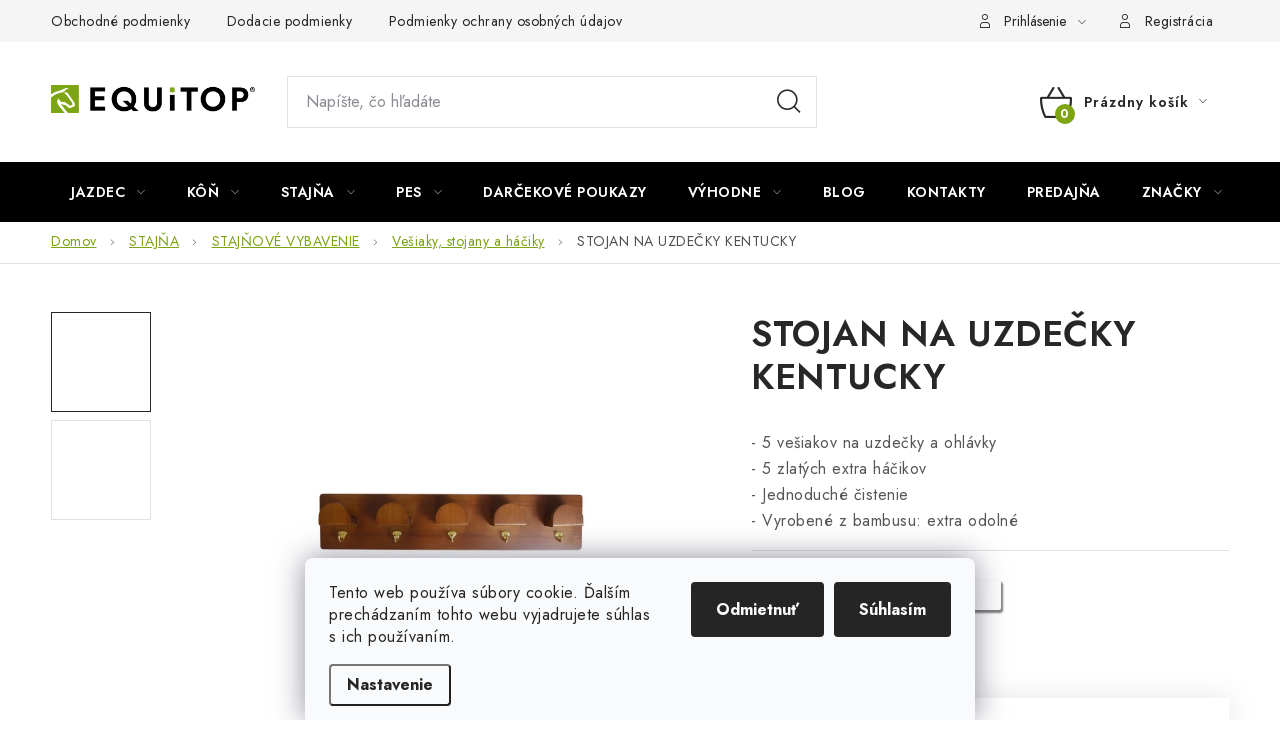

--- FILE ---
content_type: text/html; charset=utf-8
request_url: https://www.equitop.sk/vesiaky--stojany--haciky/stojan-na-uzdecky-kentucky/
body_size: 23481
content:
<!doctype html><html lang="sk" dir="ltr" class="header-background-light external-fonts-loaded"><head><meta charset="utf-8" /><meta name="viewport" content="width=device-width,initial-scale=1" /><title>STOJAN NA UZDEČKY KENTUCKY - EquitopCorp s.r.o.</title><link rel="preconnect" href="https://cdn.myshoptet.com" /><link rel="dns-prefetch" href="https://cdn.myshoptet.com" /><link rel="preload" href="https://cdn.myshoptet.com/prj/dist/master/cms/libs/jquery/jquery-1.11.3.min.js" as="script" /><link href="https://cdn.myshoptet.com/prj/dist/master/cms/templates/frontend_templates/shared/css/font-face/nunito.css" rel="stylesheet"><script>
dataLayer = [];
dataLayer.push({'shoptet' : {
    "pageId": 1303,
    "pageType": "productDetail",
    "currency": "EUR",
    "currencyInfo": {
        "decimalSeparator": ",",
        "exchangeRate": 1,
        "priceDecimalPlaces": 2,
        "symbol": "\u20ac",
        "symbolLeft": 1,
        "thousandSeparator": " "
    },
    "language": "sk",
    "projectId": 81087,
    "product": {
        "id": 6847,
        "guid": "98fa11ee-f646-11ec-8b88-0cc47a6b4bcc",
        "hasVariants": false,
        "codes": [
            {
                "code": 6847,
                "quantity": "1",
                "stocks": [
                    {
                        "id": 1,
                        "quantity": "1"
                    }
                ]
            }
        ],
        "code": "6847",
        "name": "STOJAN NA UZDE\u010cKY KENTUCKY",
        "appendix": "",
        "weight": "0",
        "manufacturer": "KENTUCKY",
        "manufacturerGuid": "1EF533228A236B1A9BD4DA0BA3DED3EE",
        "currentCategory": "STAJ\u0147A | STAJ\u0147OV\u00c9 VYBAVENIE | Ve\u0161iaky, stojany a h\u00e1\u010diky",
        "currentCategoryGuid": "58f5e4c0-8775-11ec-bb72-0cc47a6c92bc",
        "defaultCategory": "STAJ\u0147A | STAJ\u0147OV\u00c9 VYBAVENIE | Ve\u0161iaky, stojany a h\u00e1\u010diky",
        "defaultCategoryGuid": "58f5e4c0-8775-11ec-bb72-0cc47a6c92bc",
        "currency": "EUR",
        "priceWithVat": 149.99000000000001
    },
    "stocks": [
        {
            "id": 1,
            "title": "EQUITOP",
            "isDeliveryPoint": 1,
            "visibleOnEshop": 1
        },
        {
            "id": "ext",
            "title": "Sklad",
            "isDeliveryPoint": 0,
            "visibleOnEshop": 1
        }
    ],
    "cartInfo": {
        "id": null,
        "freeShipping": false,
        "freeShippingFrom": 0,
        "leftToFreeGift": {
            "formattedPrice": "\u20ac0",
            "priceLeft": 0
        },
        "freeGift": false,
        "leftToFreeShipping": {
            "priceLeft": 0,
            "dependOnRegion": 0,
            "formattedPrice": "\u20ac0"
        },
        "discountCoupon": [],
        "getNoBillingShippingPrice": {
            "withoutVat": 0,
            "vat": 0,
            "withVat": 0
        },
        "cartItems": [],
        "taxMode": "ORDINARY"
    },
    "cart": [],
    "customer": {
        "priceRatio": 1,
        "priceListId": 1,
        "groupId": null,
        "registered": false,
        "mainAccount": false
    }
}});
dataLayer.push({'cookie_consent' : {
    "marketing": "denied",
    "analytics": "denied"
}});
document.addEventListener('DOMContentLoaded', function() {
    shoptet.consent.onAccept(function(agreements) {
        if (agreements.length == 0) {
            return;
        }
        dataLayer.push({
            'cookie_consent' : {
                'marketing' : (agreements.includes(shoptet.config.cookiesConsentOptPersonalisation)
                    ? 'granted' : 'denied'),
                'analytics': (agreements.includes(shoptet.config.cookiesConsentOptAnalytics)
                    ? 'granted' : 'denied')
            },
            'event': 'cookie_consent'
        });
    });
});
</script>

<!-- Google Tag Manager -->
<script>(function(w,d,s,l,i){w[l]=w[l]||[];w[l].push({'gtm.start':
new Date().getTime(),event:'gtm.js'});var f=d.getElementsByTagName(s)[0],
j=d.createElement(s),dl=l!='dataLayer'?'&l='+l:'';j.async=true;j.src=
'https://www.googletagmanager.com/gtm.js?id='+i+dl;f.parentNode.insertBefore(j,f);
})(window,document,'script','dataLayer','GTM-M66RMDS9');</script>
<!-- End Google Tag Manager -->

<meta property="og:type" content="website"><meta property="og:site_name" content="equitop.sk"><meta property="og:url" content="https://www.equitop.sk/vesiaky--stojany--haciky/stojan-na-uzdecky-kentucky/"><meta property="og:title" content="STOJAN NA UZDEČKY KENTUCKY - EquitopCorp s.r.o."><meta name="author" content="EquitopCorp s.r.o."><meta name="web_author" content="Shoptet.sk"><meta name="dcterms.rightsHolder" content="www.equitop.sk"><meta name="robots" content="index,follow"><meta property="og:image" content="https://cdn.myshoptet.com/usr/www.equitop.sk/user/shop/big/6847-1_82123-05-a929523bbdd099ba1a676b6771a9e673-article-photobook-m.png?635fccc7"><meta property="og:description" content="STOJAN NA UZDEČKY KENTUCKY. - 5 vešiakov na uzdečky a ohlávky- 5 zlatých extra háčikov- Jednoduché čistenie- Vyrobené z bambusu: extra odolné"><meta name="description" content="STOJAN NA UZDEČKY KENTUCKY. - 5 vešiakov na uzdečky a ohlávky- 5 zlatých extra háčikov- Jednoduché čistenie- Vyrobené z bambusu: extra odolné"><meta property="product:price:amount" content="149.99"><meta property="product:price:currency" content="EUR"><style>:root {--color-primary: #000000;--color-primary-h: 0;--color-primary-s: 0%;--color-primary-l: 0%;--color-primary-hover: #7da413;--color-primary-hover-h: 76;--color-primary-hover-s: 79%;--color-primary-hover-l: 36%;--color-secondary: #7da413;--color-secondary-h: 76;--color-secondary-s: 79%;--color-secondary-l: 36%;--color-secondary-hover: #7da413;--color-secondary-hover-h: 76;--color-secondary-hover-s: 79%;--color-secondary-hover-l: 36%;--color-tertiary: #000000;--color-tertiary-h: 0;--color-tertiary-s: 0%;--color-tertiary-l: 0%;--color-tertiary-hover: #cfcfcf;--color-tertiary-hover-h: 0;--color-tertiary-hover-s: 0%;--color-tertiary-hover-l: 81%;--color-header-background: #ffffff;--template-font: "Nunito";--template-headings-font: "Nunito";--header-background-url: none;--cookies-notice-background: #F8FAFB;--cookies-notice-color: #252525;--cookies-notice-button-hover: #27263f;--cookies-notice-link-hover: #3b3a5f;--templates-update-management-preview-mode-content: "Náhľad aktualizácií šablóny je aktívny pre váš prehliadač."}</style>
    <script>var shoptet = shoptet || {};</script>
    <script src="https://cdn.myshoptet.com/prj/dist/master/shop/dist/main-3g-header.js.05f199e7fd2450312de2.js"></script>
<!-- User include --><!-- service 1213(832) html code header -->
<link href="https://fonts.googleapis.com/css2?family=Jost:wght@400;600;700&display=swap" rel="stylesheet">
<link href="https://cdn.myshoptet.com/prj/dist/master/shop/dist/font-shoptet-13.css.3c47e30adfa2e9e2683b.css" rel="stylesheet">
<link type="text/css" href="https://cdn.myshoptet.com/usr/paxio.myshoptet.com/user/documents/Jupiter/style.css?v1618387" rel="stylesheet" media="all" />
<link type="text/css" href="https://cdn.myshoptet.com/usr/paxio.myshoptet.com/user/documents/Jupiter/preklady.css?v11" rel="stylesheet" media="all" />
<link href="https://cdn.myshoptet.com/usr/paxio.myshoptet.com/user/documents/Jupiter/ikony.css?v1" rel="stylesheet">
<!-- service 518(170) html code header -->
<link rel="stylesheet" type="text/css" href="https://cdn.myshoptet.com/usr/302565.myshoptet.com/user/documents/assets/sizes/fv-studio-app-sizes.css?24.4.5" />
<style>
body.shoptetak-opal #myBtnTabulka_velikosti {position: relative;margin-bottom: 50px;}
</style>
<!-- project html code header -->
<style>
.flag.flag-new {background-color:#E6941B;}
.footer-banner.col-sm-12.col-lg-3 img{width:100%;height:auto;}
.footer-banner.col-sm-12.col-lg-3 {flex-basis:25%;}
.footer-banner.col-sm-12.col-lg-3 a {padding:0;height:auto;}
.footer-banner.col-sm-12.col-lg-3 a:hover ::after {background-image:none;display:none;}
</style>
<!-- /User include --><link rel="shortcut icon" href="/favicon.ico" type="image/x-icon" /><link rel="canonical" href="https://www.equitop.sk/vesiaky--stojany--haciky/stojan-na-uzdecky-kentucky/" /><style>/* custom background */@media (min-width: 992px) {body {background-color: #ffffff ;background-position: left top;background-repeat: repeat !important;background-attachment: scroll;}}</style>    <!-- Global site tag (gtag.js) - Google Analytics -->
    <script async src="https://www.googletagmanager.com/gtag/js?id=G-R0LKVBSS0X"></script>
    <script>
        
        window.dataLayer = window.dataLayer || [];
        function gtag(){dataLayer.push(arguments);}
        

                    console.debug('default consent data');

            gtag('consent', 'default', {"ad_storage":"denied","analytics_storage":"denied","ad_user_data":"denied","ad_personalization":"denied","wait_for_update":500});
            dataLayer.push({
                'event': 'default_consent'
            });
        
        gtag('js', new Date());

        
                gtag('config', 'G-R0LKVBSS0X', {"groups":"GA4","send_page_view":false,"content_group":"productDetail","currency":"EUR","page_language":"sk"});
        
                gtag('config', 'AW-10997417401', {"allow_enhanced_conversions":true});
        
        
        
        
        
                    gtag('event', 'page_view', {"send_to":"GA4","page_language":"sk","content_group":"productDetail","currency":"EUR"});
        
                gtag('set', 'currency', 'EUR');

        gtag('event', 'view_item', {
            "send_to": "UA",
            "items": [
                {
                    "id": "6847",
                    "name": "STOJAN NA UZDE\u010cKY KENTUCKY",
                    "category": "STAJ\u0147A \/ STAJ\u0147OV\u00c9 VYBAVENIE \/ Ve\u0161iaky, stojany a h\u00e1\u010diky",
                                        "brand": "KENTUCKY",
                                                            "price": 121.94
                }
            ]
        });
        
        
        
        
        
                    gtag('event', 'view_item', {"send_to":"GA4","page_language":"sk","content_group":"productDetail","value":121.94,"currency":"EUR","items":[{"item_id":"6847","item_name":"STOJAN NA UZDE\u010cKY KENTUCKY","item_brand":"KENTUCKY","item_category":"STAJ\u0147A","item_category2":"STAJ\u0147OV\u00c9 VYBAVENIE","item_category3":"Ve\u0161iaky, stojany a h\u00e1\u010diky","price":121.94,"quantity":1,"index":0}]});
        
        
        
        
        
        
        
        document.addEventListener('DOMContentLoaded', function() {
            if (typeof shoptet.tracking !== 'undefined') {
                for (var id in shoptet.tracking.bannersList) {
                    gtag('event', 'view_promotion', {
                        "send_to": "UA",
                        "promotions": [
                            {
                                "id": shoptet.tracking.bannersList[id].id,
                                "name": shoptet.tracking.bannersList[id].name,
                                "position": shoptet.tracking.bannersList[id].position
                            }
                        ]
                    });
                }
            }

            shoptet.consent.onAccept(function(agreements) {
                if (agreements.length !== 0) {
                    console.debug('gtag consent accept');
                    var gtagConsentPayload =  {
                        'ad_storage': agreements.includes(shoptet.config.cookiesConsentOptPersonalisation)
                            ? 'granted' : 'denied',
                        'analytics_storage': agreements.includes(shoptet.config.cookiesConsentOptAnalytics)
                            ? 'granted' : 'denied',
                                                                                                'ad_user_data': agreements.includes(shoptet.config.cookiesConsentOptPersonalisation)
                            ? 'granted' : 'denied',
                        'ad_personalization': agreements.includes(shoptet.config.cookiesConsentOptPersonalisation)
                            ? 'granted' : 'denied',
                        };
                    console.debug('update consent data', gtagConsentPayload);
                    gtag('consent', 'update', gtagConsentPayload);
                    dataLayer.push(
                        { 'event': 'update_consent' }
                    );
                }
            });
        });
    </script>
</head><body class="desktop id-1303 in-vesiaky--stojany--haciky template-13 type-product type-detail one-column-body columns-4 blank-mode blank-mode-css smart-labels-active ums_forms_redesign--off ums_a11y_category_page--on ums_discussion_rating_forms--off ums_flags_display_unification--on ums_a11y_login--on mobile-header-version-1">
        <div id="fb-root"></div>
        <script>
            window.fbAsyncInit = function() {
                FB.init({
//                    appId            : 'your-app-id',
                    autoLogAppEvents : true,
                    xfbml            : true,
                    version          : 'v19.0'
                });
            };
        </script>
        <script async defer crossorigin="anonymous" src="https://connect.facebook.net/sk_SK/sdk.js"></script>
<!-- Google Tag Manager (noscript) -->
<noscript><iframe src="https://www.googletagmanager.com/ns.html?id=GTM-M66RMDS9"
height="0" width="0" style="display:none;visibility:hidden"></iframe></noscript>
<!-- End Google Tag Manager (noscript) -->

    <div class="siteCookies siteCookies--bottom siteCookies--light js-siteCookies" role="dialog" data-testid="cookiesPopup" data-nosnippet>
        <div class="siteCookies__form">
            <div class="siteCookies__content">
                <div class="siteCookies__text">
                    Tento web používa súbory cookie. Ďalším prechádzaním tohto webu vyjadrujete súhlas s ich používaním.
                </div>
                <p class="siteCookies__links">
                    <button class="siteCookies__link js-cookies-settings" aria-label="Nastavenia cookies" data-testid="cookiesSettings">Nastavenie</button>
                </p>
            </div>
            <div class="siteCookies__buttonWrap">
                                    <button class="siteCookies__button js-cookiesConsentSubmit" value="reject" aria-label="Odmietnuť cookies" data-testid="buttonCookiesReject">Odmietnuť</button>
                                <button class="siteCookies__button js-cookiesConsentSubmit" value="all" aria-label="Prijať cookies" data-testid="buttonCookiesAccept">Súhlasím</button>
            </div>
        </div>
        <script>
            document.addEventListener("DOMContentLoaded", () => {
                const siteCookies = document.querySelector('.js-siteCookies');
                document.addEventListener("scroll", shoptet.common.throttle(() => {
                    const st = document.documentElement.scrollTop;
                    if (st > 1) {
                        siteCookies.classList.add('siteCookies--scrolled');
                    } else {
                        siteCookies.classList.remove('siteCookies--scrolled');
                    }
                }, 100));
            });
        </script>
    </div>
<a href="#content" class="skip-link sr-only">Prejsť na obsah</a><div class="overall-wrapper"><div class="user-action"><div class="container">
    <div class="user-action-in">
                    <div id="login" class="user-action-login popup-widget login-widget" role="dialog" aria-labelledby="loginHeading">
        <div class="popup-widget-inner">
                            <h2 id="loginHeading">Prihlásenie k vášmu účtu</h2><div id="customerLogin"><form action="/action/Customer/Login/" method="post" id="formLoginIncluded" class="csrf-enabled formLogin" data-testid="formLogin"><input type="hidden" name="referer" value="" /><div class="form-group"><div class="input-wrapper email js-validated-element-wrapper no-label"><input type="email" name="email" class="form-control" autofocus placeholder="E-mailová adresa (napr. jan@novak.sk)" data-testid="inputEmail" autocomplete="email" required /></div></div><div class="form-group"><div class="input-wrapper password js-validated-element-wrapper no-label"><input type="password" name="password" class="form-control" placeholder="Heslo" data-testid="inputPassword" autocomplete="current-password" required /><span class="no-display">Nemôžete vyplniť toto pole</span><input type="text" name="surname" value="" class="no-display" /></div></div><div class="form-group"><div class="login-wrapper"><button type="submit" class="btn btn-secondary btn-text btn-login" data-testid="buttonSubmit">Prihlásiť sa</button><div class="password-helper"><a href="/registracia/" data-testid="signup" rel="nofollow">Nová registrácia</a><a href="/klient/zabudnute-heslo/" rel="nofollow">Zabudnuté heslo</a></div></div></div><div class="social-login-buttons"><div class="social-login-buttons-divider"><span>alebo</span></div><div class="form-group"><a href="/action/Social/login/?provider=Facebook" class="login-btn facebook" rel="nofollow"><span class="login-facebook-icon"></span><strong>Prihlásiť sa cez Facebook</strong></a></div></div></form>
</div>                    </div>
    </div>

                <div id="cart-widget" class="user-action-cart popup-widget cart-widget loader-wrapper" data-testid="popupCartWidget" role="dialog" aria-hidden="true">
            <div class="popup-widget-inner cart-widget-inner place-cart-here">
                <div class="loader-overlay">
                    <div class="loader"></div>
                </div>
            </div>
        </div>
    </div>
</div>
</div><div class="top-navigation-bar" data-testid="topNavigationBar">

    <div class="container">

                            <div class="top-navigation-menu">
                <ul class="top-navigation-bar-menu">
                                            <li class="top-navigation-menu-item-39">
                            <a href="/obchodne-podmienky/" title="Obchodné podmienky">Obchodné podmienky</a>
                        </li>
                                            <li class="top-navigation-menu-item-766">
                            <a href="/dodacie-podmienky/" title="Dodacie podmienky">Dodacie podmienky</a>
                        </li>
                                            <li class="top-navigation-menu-item-1619">
                            <a href="/podmienky-ochrany-osobnych-udajov/" title="Podmienky ochrany osobných údajov">Podmienky ochrany osobných údajov</a>
                        </li>
                                            <li class="top-navigation-menu-item--6">
                            <a href="/napiste-nam/" title="Napíšte nám">Napíšte nám</a>
                        </li>
                                    </ul>
                <div class="top-navigation-menu-trigger">Viac</div>
                <ul class="top-navigation-bar-menu-helper"></ul>
            </div>
        
        <div class="top-navigation-tools">
                        <button class="top-nav-button top-nav-button-login toggle-window" type="button" data-target="login" aria-haspopup="dialog" aria-controls="login" aria-expanded="false" data-testid="signin"><span>Prihlásenie</span></button>
    <a href="/registracia/" class="top-nav-button top-nav-button-register" data-testid="headerSignup">Registrácia</a>
        </div>

    </div>

</div>
<header id="header">
        <div class="header-top">
            <div class="container navigation-wrapper header-top-wrapper">
                <div class="site-name"><a href="/" data-testid="linkWebsiteLogo"><img src="https://cdn.myshoptet.com/usr/www.equitop.sk/user/logos/logo-equitop-2025-1.png" alt="EquitopCorp s.r.o." fetchpriority="low" /></a></div>                <div class="search" itemscope itemtype="https://schema.org/WebSite">
                    <meta itemprop="headline" content="Vešiaky, stojany a háčiky"/><meta itemprop="url" content="https://www.equitop.sk"/><meta itemprop="text" content="STOJAN NA UZDEČKY KENTUCKY. - 5 vešiakov na uzdečky a ohlávky- 5 zlatých extra háčikov- Jednoduché čistenie- Vyrobené z bambusu: extra odolné"/>                    <form action="/action/ProductSearch/prepareString/" method="post"
    id="formSearchForm" class="search-form compact-form js-search-main"
    itemprop="potentialAction" itemscope itemtype="https://schema.org/SearchAction" data-testid="searchForm">
    <fieldset>
        <meta itemprop="target"
            content="https://www.equitop.sk/vyhladavanie/?string={string}"/>
        <input type="hidden" name="language" value="sk"/>
        
            
    <span class="search-input-icon" aria-hidden="true"></span>

<input
    type="search"
    name="string"
        class="query-input form-control search-input js-search-input"
    placeholder="Napíšte, čo hľadáte"
    autocomplete="off"
    required
    itemprop="query-input"
    aria-label="Vyhľadávanie"
    data-testid="searchInput"
>
            <button type="submit" class="btn btn-default search-button" data-testid="searchBtn">Hľadať</button>
        
    </fieldset>
</form>
                </div>
                <div class="navigation-buttons">
                    <a href="#" class="toggle-window" data-target="search" data-testid="linkSearchIcon"><span class="sr-only">Hľadať</span></a>
                        
    <a href="/kosik/" class="btn btn-icon toggle-window cart-count" data-target="cart" data-hover="true" data-redirect="true" data-testid="headerCart" rel="nofollow" aria-haspopup="dialog" aria-expanded="false" aria-controls="cart-widget">
        
                <span class="sr-only">Nákupný košík</span>
        
            <span class="cart-price visible-lg-inline-block" data-testid="headerCartPrice">
                                    Prázdny košík                            </span>
        
    
            </a>
                    <a href="#" class="toggle-window" data-target="navigation" data-testid="hamburgerMenu"></a>
                </div>
            </div>
        </div>
        <div class="header-bottom">
            <div class="container navigation-wrapper header-bottom-wrapper js-navigation-container">
                <nav id="navigation" aria-label="Hlavné menu" data-collapsible="true"><div class="navigation-in menu"><ul class="menu-level-1" role="menubar" data-testid="headerMenuItems"><li class="menu-item-918 ext" role="none"><a href="/jazdec/" data-testid="headerMenuItem" role="menuitem" aria-haspopup="true" aria-expanded="false"><b>JAZDEC</b><span class="submenu-arrow"></span></a><ul class="menu-level-2" aria-label="JAZDEC" tabindex="-1" role="menu"><li class="menu-item-921 has-third-level" role="none"><a href="/zeny/" class="menu-image" data-testid="headerMenuItem" tabindex="-1" aria-hidden="true"><img src="data:image/svg+xml,%3Csvg%20width%3D%22140%22%20height%3D%22100%22%20xmlns%3D%22http%3A%2F%2Fwww.w3.org%2F2000%2Fsvg%22%3E%3C%2Fsvg%3E" alt="" aria-hidden="true" width="140" height="100"  data-src="https://cdn.myshoptet.com/usr/www.equitop.sk/user/categories/thumb/zeny.jpg" fetchpriority="low" /></a><div><a href="/zeny/" data-testid="headerMenuItem" role="menuitem"><span>ŽENY</span></a>
                                                    <ul class="menu-level-3" role="menu">
                                                                    <li class="menu-item-711" role="none">
                                        <a href="/bundy-a-vesty-2/" data-testid="headerMenuItem" role="menuitem">
                                            Bundy a vesty</a>,                                    </li>
                                                                    <li class="menu-item-1654" role="none">
                                        <a href="/prsiplaste/" data-testid="headerMenuItem" role="menuitem">
                                            Pršiplášte</a>,                                    </li>
                                                                    <li class="menu-item-712" role="none">
                                        <a href="/mikiny-a-svetre-2/" data-testid="headerMenuItem" role="menuitem">
                                            Mikiny a svetre</a>,                                    </li>
                                                                    <li class="menu-item-707" role="none">
                                        <a href="/polokosele-a-tricka/" data-testid="headerMenuItem" role="menuitem">
                                            Polokošele a tričká</a>,                                    </li>
                                                                    <li class="menu-item-708" role="none">
                                        <a href="/jazdecke-nohavice-3/" data-testid="headerMenuItem" role="menuitem">
                                            Jazdecké nohavice</a>,                                    </li>
                                                                    <li class="menu-item-870" role="none">
                                        <a href="/oblecenie-na-preteky/" data-testid="headerMenuItem" role="menuitem">
                                            Oblečenie na preteky</a>                                    </li>
                                                            </ul>
                        </div></li><li class="menu-item-924 has-third-level" role="none"><a href="/muzi/" class="menu-image" data-testid="headerMenuItem" tabindex="-1" aria-hidden="true"><img src="data:image/svg+xml,%3Csvg%20width%3D%22140%22%20height%3D%22100%22%20xmlns%3D%22http%3A%2F%2Fwww.w3.org%2F2000%2Fsvg%22%3E%3C%2Fsvg%3E" alt="" aria-hidden="true" width="140" height="100"  data-src="https://cdn.myshoptet.com/usr/www.equitop.sk/user/categories/thumb/g17a01.jpg" fetchpriority="low" /></a><div><a href="/muzi/" data-testid="headerMenuItem" role="menuitem"><span>MUŽI</span></a>
                                                    <ul class="menu-level-3" role="menu">
                                                                    <li class="menu-item-699" role="none">
                                        <a href="/saka-a-bundy/" data-testid="headerMenuItem" role="menuitem">
                                            Bundy a vesty</a>,                                    </li>
                                                                    <li class="menu-item-700" role="none">
                                        <a href="/mikiny-a-svetre/" data-testid="headerMenuItem" role="menuitem">
                                            Mikiny a svetre</a>,                                    </li>
                                                                    <li class="menu-item-697" role="none">
                                        <a href="/polokosele-a-tricka-2/" data-testid="headerMenuItem" role="menuitem">
                                            Polokošele a tričká</a>,                                    </li>
                                                                    <li class="menu-item-698" role="none">
                                        <a href="/jazdecke-nohavice-2/" data-testid="headerMenuItem" role="menuitem">
                                            Jazdecké nohavice</a>,                                    </li>
                                                                    <li class="menu-item-879" role="none">
                                        <a href="/oblecenie-na-preteky-2/" data-testid="headerMenuItem" role="menuitem">
                                            Oblečenie na preteky</a>,                                    </li>
                                                                    <li class="menu-item-1699" role="none">
                                        <a href="/prsiplaste-2/" data-testid="headerMenuItem" role="menuitem">
                                            Pršiplášte</a>                                    </li>
                                                            </ul>
                        </div></li><li class="menu-item-930 has-third-level" role="none"><a href="/deti/" class="menu-image" data-testid="headerMenuItem" tabindex="-1" aria-hidden="true"><img src="data:image/svg+xml,%3Csvg%20width%3D%22140%22%20height%3D%22100%22%20xmlns%3D%22http%3A%2F%2Fwww.w3.org%2F2000%2Fsvg%22%3E%3C%2Fsvg%3E" alt="" aria-hidden="true" width="140" height="100"  data-src="https://cdn.myshoptet.com/usr/www.equitop.sk/user/categories/thumb/60b51cc0d67f5334638906_blog-cover-vsetkoprekone-4.png" fetchpriority="low" /></a><div><a href="/deti/" data-testid="headerMenuItem" role="menuitem"><span>DETI</span></a>
                                                    <ul class="menu-level-3" role="menu">
                                                                    <li class="menu-item-906" role="none">
                                        <a href="/bundy-a-vesty/" data-testid="headerMenuItem" role="menuitem">
                                            Bundy a vesty</a>,                                    </li>
                                                                    <li class="menu-item-864" role="none">
                                        <a href="/polokosele-a-tricka-3/" data-testid="headerMenuItem" role="menuitem">
                                            Polokošele a tričká</a>,                                    </li>
                                                                    <li class="menu-item-903" role="none">
                                        <a href="/mikiny-a-svetre-3/" data-testid="headerMenuItem" role="menuitem">
                                            Mikiny a svetre</a>,                                    </li>
                                                                    <li class="menu-item-909" role="none">
                                        <a href="/jazdecke-nohavice-4/" data-testid="headerMenuItem" role="menuitem">
                                            Jazdecké nohavice</a>,                                    </li>
                                                                    <li class="menu-item-948" role="none">
                                        <a href="/oblecenie-na-preteky-3/" data-testid="headerMenuItem" role="menuitem">
                                            Oblečenie na preteky</a>                                    </li>
                                                            </ul>
                        </div></li><li class="menu-item-933 has-third-level" role="none"><a href="/jazdecka-obuv/" class="menu-image" data-testid="headerMenuItem" tabindex="-1" aria-hidden="true"><img src="data:image/svg+xml,%3Csvg%20width%3D%22140%22%20height%3D%22100%22%20xmlns%3D%22http%3A%2F%2Fwww.w3.org%2F2000%2Fsvg%22%3E%3C%2Fsvg%3E" alt="" aria-hidden="true" width="140" height="100"  data-src="https://cdn.myshoptet.com/usr/www.equitop.sk/user/categories/thumb/2742.jpg" fetchpriority="low" /></a><div><a href="/jazdecka-obuv/" data-testid="headerMenuItem" role="menuitem"><span>JAZDECKÁ OBUV</span></a>
                                                    <ul class="menu-level-3" role="menu">
                                                                    <li class="menu-item-1210" role="none">
                                        <a href="/cizmy/" data-testid="headerMenuItem" role="menuitem">
                                            Jazdecké čižmy</a>,                                    </li>
                                                                    <li class="menu-item-1213" role="none">
                                        <a href="/jazdecke-topanky/" data-testid="headerMenuItem" role="menuitem">
                                            Jazdecké topánky</a>,                                    </li>
                                                                    <li class="menu-item-1222" role="none">
                                        <a href="/sporne/" data-testid="headerMenuItem" role="menuitem">
                                            Šporne</a>,                                    </li>
                                                                    <li class="menu-item-1216" role="none">
                                        <a href="/chapsy/" data-testid="headerMenuItem" role="menuitem">
                                            Chapsy</a>,                                    </li>
                                                                    <li class="menu-item-1219" role="none">
                                        <a href="/starostlivost-o-obuv/" data-testid="headerMenuItem" role="menuitem">
                                            Starostlivosť o obuv</a>                                    </li>
                                                            </ul>
                        </div></li><li class="menu-item-1225 has-third-level" role="none"><a href="/doplnky-8/" class="menu-image" data-testid="headerMenuItem" tabindex="-1" aria-hidden="true"><img src="data:image/svg+xml,%3Csvg%20width%3D%22140%22%20height%3D%22100%22%20xmlns%3D%22http%3A%2F%2Fwww.w3.org%2F2000%2Fsvg%22%3E%3C%2Fsvg%3E" alt="" aria-hidden="true" width="140" height="100"  data-src="https://cdn.myshoptet.com/usr/www.equitop.sk/user/categories/thumb/975-2-1.jpg" fetchpriority="low" /></a><div><a href="/doplnky-8/" data-testid="headerMenuItem" role="menuitem"><span>DOPLNKY</span></a>
                                                    <ul class="menu-level-3" role="menu">
                                                                    <li class="menu-item-1231" role="none">
                                        <a href="/siltovky-a-ciapky/" data-testid="headerMenuItem" role="menuitem">
                                            Šiltovky a čiapky</a>,                                    </li>
                                                                    <li class="menu-item-1234" role="none">
                                        <a href="/slnecne-okuliare/" data-testid="headerMenuItem" role="menuitem">
                                            Slnečné okuliare</a>,                                    </li>
                                                                    <li class="menu-item-1237" role="none">
                                        <a href="/tasky/" data-testid="headerMenuItem" role="menuitem">
                                            Tašky a ruksaky</a>,                                    </li>
                                                                    <li class="menu-item-939" role="none">
                                        <a href="/rukavice/" data-testid="headerMenuItem" role="menuitem">
                                            Rukavice</a>,                                    </li>
                                                                    <li class="menu-item-1228" role="none">
                                        <a href="/opasky/" data-testid="headerMenuItem" role="menuitem">
                                            Opasky</a>,                                    </li>
                                                                    <li class="menu-item-1042" role="none">
                                        <a href="/podkolienky/" data-testid="headerMenuItem" role="menuitem">
                                            Podkolienky a ponožky</a>,                                    </li>
                                                                    <li class="menu-item-1708" role="none">
                                        <a href="/obaly-na-mobily/" data-testid="headerMenuItem" role="menuitem">
                                            Obaly na mobily</a>                                    </li>
                                                            </ul>
                        </div></li><li class="menu-item-936 has-third-level" role="none"><a href="/prilby-a-bezpecnostne-vesty/" class="menu-image" data-testid="headerMenuItem" tabindex="-1" aria-hidden="true"><img src="data:image/svg+xml,%3Csvg%20width%3D%22140%22%20height%3D%22100%22%20xmlns%3D%22http%3A%2F%2Fwww.w3.org%2F2000%2Fsvg%22%3E%3C%2Fsvg%3E" alt="" aria-hidden="true" width="140" height="100"  data-src="https://cdn.myshoptet.com/usr/www.equitop.sk/user/categories/thumb/3522-1.jpg" fetchpriority="low" /></a><div><a href="/prilby-a-bezpecnostne-vesty/" data-testid="headerMenuItem" role="menuitem"><span>PRILBY A BEZPEČNOSTNÉ VESTY</span></a>
                                                    <ul class="menu-level-3" role="menu">
                                                                    <li class="menu-item-1243" role="none">
                                        <a href="/vesty/" data-testid="headerMenuItem" role="menuitem">
                                            Bezpečnostné vesty</a>,                                    </li>
                                                                    <li class="menu-item-1240" role="none">
                                        <a href="/prilby-2/" data-testid="headerMenuItem" role="menuitem">
                                            Prilby</a>                                    </li>
                                                            </ul>
                        </div></li><li class="menu-item-942 has-third-level" role="none"><a href="/bice/" class="menu-image" data-testid="headerMenuItem" tabindex="-1" aria-hidden="true"><img src="data:image/svg+xml,%3Csvg%20width%3D%22140%22%20height%3D%22100%22%20xmlns%3D%22http%3A%2F%2Fwww.w3.org%2F2000%2Fsvg%22%3E%3C%2Fsvg%3E" alt="" aria-hidden="true" width="140" height="100"  data-src="https://cdn.myshoptet.com/usr/www.equitop.sk/user/categories/thumb/3411.jpg" fetchpriority="low" /></a><div><a href="/bice/" data-testid="headerMenuItem" role="menuitem"><span>BIČE</span></a>
                                                    <ul class="menu-level-3" role="menu">
                                                                    <li class="menu-item-1482" role="none">
                                        <a href="/jazdecke/" data-testid="headerMenuItem" role="menuitem">
                                            Jazdecké</a>,                                    </li>
                                                                    <li class="menu-item-1476" role="none">
                                        <a href="/skokove-3/" data-testid="headerMenuItem" role="menuitem">
                                            Skokové</a>,                                    </li>
                                                                    <li class="menu-item-1479" role="none">
                                        <a href="/drezurne-bice/" data-testid="headerMenuItem" role="menuitem">
                                            Drezúrne</a>,                                    </li>
                                                                    <li class="menu-item-1485" role="none">
                                        <a href="/lonzovacie/" data-testid="headerMenuItem" role="menuitem">
                                            Lonžovacie</a>                                    </li>
                                                            </ul>
                        </div></li><li class="menu-item-1714" role="none"><a href="/vyzivove-doplnky-jazdec/" class="menu-image" data-testid="headerMenuItem" tabindex="-1" aria-hidden="true"><img src="data:image/svg+xml,%3Csvg%20width%3D%22140%22%20height%3D%22100%22%20xmlns%3D%22http%3A%2F%2Fwww.w3.org%2F2000%2Fsvg%22%3E%3C%2Fsvg%3E" alt="" aria-hidden="true" width="140" height="100"  data-src="https://cdn.myshoptet.com/usr/www.equitop.sk/user/categories/thumb/dizajn_bez_n__zvu.jpg" fetchpriority="low" /></a><div><a href="/vyzivove-doplnky-jazdec/" data-testid="headerMenuItem" role="menuitem"><span>VÝŽIVOVÉ DOPLNKY</span></a>
                        </div></li><li class="menu-item-945" role="none"><a href="/darceky-hracky/" class="menu-image" data-testid="headerMenuItem" tabindex="-1" aria-hidden="true"><img src="data:image/svg+xml,%3Csvg%20width%3D%22140%22%20height%3D%22100%22%20xmlns%3D%22http%3A%2F%2Fwww.w3.org%2F2000%2Fsvg%22%3E%3C%2Fsvg%3E" alt="" aria-hidden="true" width="140" height="100"  data-src="https://cdn.myshoptet.com/usr/www.equitop.sk/user/categories/thumb/3123_3123-prepravnik-na-kone-so-zvukom-a-svetlom-waldhausen.png" fetchpriority="low" /></a><div><a href="/darceky-hracky/" data-testid="headerMenuItem" role="menuitem"><span>DARČEKY A HRAČKY</span></a>
                        </div></li></ul></li>
<li class="menu-item-849 ext" role="none"><a href="/kon/" data-testid="headerMenuItem" role="menuitem" aria-haspopup="true" aria-expanded="false"><b>KÔŇ</b><span class="submenu-arrow"></span></a><ul class="menu-level-2" aria-label="KÔŇ" tabindex="-1" role="menu"><li class="menu-item-724 has-third-level" role="none"><a href="/uzdecky-a-prislusenstvo/" class="menu-image" data-testid="headerMenuItem" tabindex="-1" aria-hidden="true"><img src="data:image/svg+xml,%3Csvg%20width%3D%22140%22%20height%3D%22100%22%20xmlns%3D%22http%3A%2F%2Fwww.w3.org%2F2000%2Fsvg%22%3E%3C%2Fsvg%3E" alt="" aria-hidden="true" width="140" height="100"  data-src="https://cdn.myshoptet.com/usr/www.equitop.sk/user/categories/thumb/3816.png" fetchpriority="low" /></a><div><a href="/uzdecky-a-prislusenstvo/" data-testid="headerMenuItem" role="menuitem"><span>UZDEČKY A PRÍSLUŠENSTVO</span></a>
                                                    <ul class="menu-level-3" role="menu">
                                                                    <li class="menu-item-1198" role="none">
                                        <a href="/uzdecky/" data-testid="headerMenuItem" role="menuitem">
                                            Uzdečky</a>,                                    </li>
                                                                    <li class="menu-item-1351" role="none">
                                        <a href="/nanosniky/" data-testid="headerMenuItem" role="menuitem">
                                            Nánosníky</a>,                                    </li>
                                                                    <li class="menu-item-1204" role="none">
                                        <a href="/otaze/" data-testid="headerMenuItem" role="menuitem">
                                            Oťaže</a>,                                    </li>
                                                                    <li class="menu-item-1201" role="none">
                                        <a href="/celenky/" data-testid="headerMenuItem" role="menuitem">
                                            Čelenky</a>,                                    </li>
                                                                    <li class="menu-item-1165" role="none">
                                        <a href="/treningove-pomocky/" data-testid="headerMenuItem" role="menuitem">
                                            Tréningové pomôcky</a>,                                    </li>
                                                                    <li class="menu-item-1017" role="none">
                                        <a href="/usane-a-masky/" data-testid="headerMenuItem" role="menuitem">
                                            Ušane a masky</a>,                                    </li>
                                                                    <li class="menu-item-1189" role="none">
                                        <a href="/doplnky-k-uzdeckam/" data-testid="headerMenuItem" role="menuitem">
                                            Doplnky k uzdečkám</a>                                    </li>
                                                            </ul>
                        </div></li><li class="menu-item-790 has-third-level" role="none"><a href="/deky-pre-kone/" class="menu-image" data-testid="headerMenuItem" tabindex="-1" aria-hidden="true"><img src="data:image/svg+xml,%3Csvg%20width%3D%22140%22%20height%3D%22100%22%20xmlns%3D%22http%3A%2F%2Fwww.w3.org%2F2000%2Fsvg%22%3E%3C%2Fsvg%3E" alt="" aria-hidden="true" width="140" height="100"  data-src="https://cdn.myshoptet.com/usr/www.equitop.sk/user/categories/thumb/2172_52101-03-a929523bbdd099ba1a676b6771a9e673-article-photobook-m.png" fetchpriority="low" /></a><div><a href="/deky-pre-kone/" data-testid="headerMenuItem" role="menuitem"><span>DEKY PRE KONE</span></a>
                                                    <ul class="menu-level-3" role="menu">
                                                                    <li class="menu-item-975" role="none">
                                        <a href="/stajnove-deky/" data-testid="headerMenuItem" role="menuitem">
                                            Stajňové deky</a>,                                    </li>
                                                                    <li class="menu-item-799" role="none">
                                        <a href="/deky-vybehove/" data-testid="headerMenuItem" role="menuitem">
                                            Výbehové deky</a>,                                    </li>
                                                                    <li class="menu-item-802" role="none">
                                        <a href="/odpocovacie-a-transportne-deky/" data-testid="headerMenuItem" role="menuitem">
                                            Odpocovacie a transportné deky</a>,                                    </li>
                                                                    <li class="menu-item-978" role="none">
                                        <a href="/pracovne-deky/" data-testid="headerMenuItem" role="menuitem">
                                            Pracovné deky</a>,                                    </li>
                                                                    <li class="menu-item-981" role="none">
                                        <a href="/sietovane-deky/" data-testid="headerMenuItem" role="menuitem">
                                            Sieťované deky</a>,                                    </li>
                                                                    <li class="menu-item-1090" role="none">
                                        <a href="/terapeuticke-deky/" data-testid="headerMenuItem" role="menuitem">
                                            Terapeutické deky</a>,                                    </li>
                                                                    <li class="menu-item-1399" role="none">
                                        <a href="/poddeky/" data-testid="headerMenuItem" role="menuitem">
                                            Poddeky</a>,                                    </li>
                                                                    <li class="menu-item-984" role="none">
                                        <a href="/prislusenstvo-k-dekam/" data-testid="headerMenuItem" role="menuitem">
                                            Príslušenstvo k dekám</a>                                    </li>
                                                            </ul>
                        </div></li><li class="menu-item-826 has-third-level" role="none"><a href="/gamase-a-zvony/" class="menu-image" data-testid="headerMenuItem" tabindex="-1" aria-hidden="true"><img src="data:image/svg+xml,%3Csvg%20width%3D%22140%22%20height%3D%22100%22%20xmlns%3D%22http%3A%2F%2Fwww.w3.org%2F2000%2Fsvg%22%3E%3C%2Fsvg%3E" alt="" aria-hidden="true" width="140" height="100"  data-src="https://cdn.myshoptet.com/usr/www.equitop.sk/user/categories/thumb/2325.png" fetchpriority="low" /></a><div><a href="/gamase-a-zvony/" data-testid="headerMenuItem" role="menuitem"><span>GAMAŠE A ZVONY</span></a>
                                                    <ul class="menu-level-3" role="menu">
                                                                    <li class="menu-item-1144" role="none">
                                        <a href="/gamase/" data-testid="headerMenuItem" role="menuitem">
                                            Gamaše</a>,                                    </li>
                                                                    <li class="menu-item-1150" role="none">
                                        <a href="/brushing-boots/" data-testid="headerMenuItem" role="menuitem">
                                            Brushing boots</a>,                                    </li>
                                                                    <li class="menu-item-1129" role="none">
                                        <a href="/zvony/" data-testid="headerMenuItem" role="menuitem">
                                            Zvony</a>,                                    </li>
                                                                    <li class="menu-item-1135" role="none">
                                        <a href="/stajnove-a-transportne/" data-testid="headerMenuItem" role="menuitem">
                                            Stajňové a transportné</a>,                                    </li>
                                                                    <li class="menu-item-1138" role="none">
                                        <a href="/chranice-na-chvost/" data-testid="headerMenuItem" role="menuitem">
                                            Chrániče na chvost</a>,                                    </li>
                                                                    <li class="menu-item-1147" role="none">
                                        <a href="/terapeuticke-gamase-a-bandaze/" data-testid="headerMenuItem" role="menuitem">
                                            Terapeutické gamaše a bandáže</a>,                                    </li>
                                                                    <li class="menu-item-1444" role="none">
                                        <a href="/ostatne-3/" data-testid="headerMenuItem" role="menuitem">
                                            Ostatné</a>                                    </li>
                                                            </ul>
                        </div></li><li class="menu-item-1120 has-third-level" role="none"><a href="/bandaze-a-podlozky-pod-bandaze/" class="menu-image" data-testid="headerMenuItem" tabindex="-1" aria-hidden="true"><img src="data:image/svg+xml,%3Csvg%20width%3D%22140%22%20height%3D%22100%22%20xmlns%3D%22http%3A%2F%2Fwww.w3.org%2F2000%2Fsvg%22%3E%3C%2Fsvg%3E" alt="" aria-hidden="true" width="140" height="100"  data-src="https://cdn.myshoptet.com/usr/www.equitop.sk/user/categories/thumb/4492-1_b-a929523bbdd099ba1a676b6771a9e673-article-photobook-m--5.png" fetchpriority="low" /></a><div><a href="/bandaze-a-podlozky-pod-bandaze/" data-testid="headerMenuItem" role="menuitem"><span>BANDÁŽE A PODLOŽKY POD BANDÁŽE</span></a>
                                                    <ul class="menu-level-3" role="menu">
                                                                    <li class="menu-item-1683" role="none">
                                        <a href="/podlozky-pod-bandaze/" data-testid="headerMenuItem" role="menuitem">
                                            Podložky pod bandáže</a>,                                    </li>
                                                                    <li class="menu-item-1686" role="none">
                                        <a href="/bandaze/" data-testid="headerMenuItem" role="menuitem">
                                            Bandáže</a>                                    </li>
                                                            </ul>
                        </div></li><li class="menu-item-793 has-third-level" role="none"><a href="/ohlavky-a-voditka/" class="menu-image" data-testid="headerMenuItem" tabindex="-1" aria-hidden="true"><img src="data:image/svg+xml,%3Csvg%20width%3D%22140%22%20height%3D%22100%22%20xmlns%3D%22http%3A%2F%2Fwww.w3.org%2F2000%2Fsvg%22%3E%3C%2Fsvg%3E" alt="" aria-hidden="true" width="140" height="100"  data-src="https://cdn.myshoptet.com/usr/www.equitop.sk/user/categories/thumb/1491.png" fetchpriority="low" /></a><div><a href="/ohlavky-a-voditka/" data-testid="headerMenuItem" role="menuitem"><span>OHLÁVKY A VODÍTKA</span></a>
                                                    <ul class="menu-level-3" role="menu">
                                                                    <li class="menu-item-1093" role="none">
                                        <a href="/ohlavky/" data-testid="headerMenuItem" role="menuitem">
                                            Ohlávky</a>,                                    </li>
                                                                    <li class="menu-item-1096" role="none">
                                        <a href="/voditka-2/" data-testid="headerMenuItem" role="menuitem">
                                            Vodítka</a>,                                    </li>
                                                                    <li class="menu-item-1174" role="none">
                                        <a href="/doplnky-k-ohlavkam/" data-testid="headerMenuItem" role="menuitem">
                                            Doplnky k ohlávkam</a>                                    </li>
                                                            </ul>
                        </div></li><li class="menu-item-957 has-third-level" role="none"><a href="/zubadla/" class="menu-image" data-testid="headerMenuItem" tabindex="-1" aria-hidden="true"><img src="data:image/svg+xml,%3Csvg%20width%3D%22140%22%20height%3D%22100%22%20xmlns%3D%22http%3A%2F%2Fwww.w3.org%2F2000%2Fsvg%22%3E%3C%2Fsvg%3E" alt="" aria-hidden="true" width="140" height="100"  data-src="https://cdn.myshoptet.com/usr/www.equitop.sk/user/categories/thumb/3831.png" fetchpriority="low" /></a><div><a href="/zubadla/" data-testid="headerMenuItem" role="menuitem"><span>ZUBADLÁ</span></a>
                                                    <ul class="menu-level-3" role="menu">
                                                                    <li class="menu-item-1357" role="none">
                                        <a href="/doplnky-k-zubadlam/" data-testid="headerMenuItem" role="menuitem">
                                            Doplnky k zubadlám</a>,                                    </li>
                                                                    <li class="menu-item-1556" role="none">
                                        <a href="/stihla/" data-testid="headerMenuItem" role="menuitem">
                                            Stihla</a>,                                    </li>
                                                                    <li class="menu-item-1559" role="none">
                                        <a href="/olivy-a-decka/" data-testid="headerMenuItem" role="menuitem">
                                            Olivy a déčka</a>,                                    </li>
                                                                    <li class="menu-item-1562" role="none">
                                        <a href="/s-tyckami/" data-testid="headerMenuItem" role="menuitem">
                                            S tyčkami</a>,                                    </li>
                                                                    <li class="menu-item-1565" role="none">
                                        <a href="/snehuliaci/" data-testid="headerMenuItem" role="menuitem">
                                            Snehuliaci</a>,                                    </li>
                                                                    <li class="menu-item-1568" role="none">
                                        <a href="/pelhemy/" data-testid="headerMenuItem" role="menuitem">
                                            Pelhemy</a>,                                    </li>
                                                                    <li class="menu-item-1571" role="none">
                                        <a href="/drezurne-paky/" data-testid="headerMenuItem" role="menuitem">
                                            Drezúrne páky</a>,                                    </li>
                                                                    <li class="menu-item-1574" role="none">
                                        <a href="/fugy/" data-testid="headerMenuItem" role="menuitem">
                                            Fugy</a>,                                    </li>
                                                                    <li class="menu-item-1577" role="none">
                                        <a href="/specialne/" data-testid="headerMenuItem" role="menuitem">
                                            Špeciálne</a>                                    </li>
                                                            </ul>
                        </div></li><li class="menu-item-960 has-third-level" role="none"><a href="/sedla-a-prislusenstvo/" class="menu-image" data-testid="headerMenuItem" tabindex="-1" aria-hidden="true"><img src="data:image/svg+xml,%3Csvg%20width%3D%22140%22%20height%3D%22100%22%20xmlns%3D%22http%3A%2F%2Fwww.w3.org%2F2000%2Fsvg%22%3E%3C%2Fsvg%3E" alt="" aria-hidden="true" width="140" height="100"  data-src="https://cdn.myshoptet.com/usr/www.equitop.sk/user/categories/thumb/3330-1.png" fetchpriority="low" /></a><div><a href="/sedla-a-prislusenstvo/" data-testid="headerMenuItem" role="menuitem"><span>SEDLÁ A PRÍSLUŠENSTVO</span></a>
                                                    <ul class="menu-level-3" role="menu">
                                                                    <li class="menu-item-1547" role="none">
                                        <a href="/sedla/" data-testid="headerMenuItem" role="menuitem">
                                            Sedlá</a>,                                    </li>
                                                                    <li class="menu-item-725" role="none">
                                        <a href="/podbrusniky/" data-testid="headerMenuItem" role="menuitem">
                                            Podbrušníky</a>,                                    </li>
                                                                    <li class="menu-item-710" role="none">
                                        <a href="/plstenky/" data-testid="headerMenuItem" role="menuitem">
                                            Plstenky</a>,                                    </li>
                                                                    <li class="menu-item-1177" role="none">
                                        <a href="/martingaly-a-poprsaky/" data-testid="headerMenuItem" role="menuitem">
                                            Martingaly a poprsáky</a>,                                    </li>
                                                                    <li class="menu-item-1168" role="none">
                                        <a href="/strmene-a-strmenove-remene/" data-testid="headerMenuItem" role="menuitem">
                                            Strmene a strmeňové remene</a>,                                    </li>
                                                                    <li class="menu-item-1162" role="none">
                                        <a href="/podlozky-pod-sedlo/" data-testid="headerMenuItem" role="menuitem">
                                            Podložky pod sedlo</a>,                                    </li>
                                                                    <li class="menu-item-1706" role="none">
                                        <a href="/ostatne-4/" data-testid="headerMenuItem" role="menuitem">
                                            Ostatné</a>                                    </li>
                                                            </ul>
                        </div></li><li class="menu-item-966 has-third-level" role="none"><a href="/lonzovanie/" class="menu-image" data-testid="headerMenuItem" tabindex="-1" aria-hidden="true"><img src="data:image/svg+xml,%3Csvg%20width%3D%22140%22%20height%3D%22100%22%20xmlns%3D%22http%3A%2F%2Fwww.w3.org%2F2000%2Fsvg%22%3E%3C%2Fsvg%3E" alt="" aria-hidden="true" width="140" height="100"  data-src="https://cdn.myshoptet.com/usr/www.equitop.sk/user/categories/thumb/3243.png" fetchpriority="low" /></a><div><a href="/lonzovanie/" data-testid="headerMenuItem" role="menuitem"><span>LONŽOVANIE</span></a>
                                                    <ul class="menu-level-3" role="menu">
                                                                    <li class="menu-item-1630" role="none">
                                        <a href="/lonzky/" data-testid="headerMenuItem" role="menuitem">
                                            Lonžky</a>,                                    </li>
                                                                    <li class="menu-item-1633" role="none">
                                        <a href="/lonzovacie-bice/" data-testid="headerMenuItem" role="menuitem">
                                            Lonžovacie biče</a>,                                    </li>
                                                                    <li class="menu-item-1636" role="none">
                                        <a href="/lonzovacie-spojky/" data-testid="headerMenuItem" role="menuitem">
                                            Lonžovacie spojky</a>,                                    </li>
                                                                    <li class="menu-item-1639" role="none">
                                        <a href="/lonzovacie-obrusniky/" data-testid="headerMenuItem" role="menuitem">
                                            Lonžovacie obrušníky</a>,                                    </li>
                                                                    <li class="menu-item-1642" role="none">
                                        <a href="/lonzovacie-ohlavky/" data-testid="headerMenuItem" role="menuitem">
                                            Ložovacie ohlávky</a>,                                    </li>
                                                                    <li class="menu-item-1645" role="none">
                                        <a href="/lonzovacie-pomocky/" data-testid="headerMenuItem" role="menuitem">
                                            Lonžovacie pomôcky</a>                                    </li>
                                                            </ul>
                        </div></li></ul></li>
<li class="menu-item-861 ext" role="none"><a href="/stajna/" data-testid="headerMenuItem" role="menuitem" aria-haspopup="true" aria-expanded="false"><b>STAJŇA</b><span class="submenu-arrow"></span></a><ul class="menu-level-2" aria-label="STAJŇA" tabindex="-1" role="menu"><li class="menu-item-1057 has-third-level" role="none"><a href="/starostlivost/" class="menu-image" data-testid="headerMenuItem" tabindex="-1" aria-hidden="true"><img src="data:image/svg+xml,%3Csvg%20width%3D%22140%22%20height%3D%22100%22%20xmlns%3D%22http%3A%2F%2Fwww.w3.org%2F2000%2Fsvg%22%3E%3C%2Fsvg%3E" alt="" aria-hidden="true" width="140" height="100"  data-src="https://cdn.myshoptet.com/usr/www.equitop.sk/user/categories/thumb/bathing-shelleypaulson.jpg" fetchpriority="low" /></a><div><a href="/starostlivost/" data-testid="headerMenuItem" role="menuitem"><span>STAROSTLIVOSŤ</span></a>
                                                    <ul class="menu-level-3" role="menu">
                                                                    <li class="menu-item-840" role="none">
                                        <a href="/repelenty/" data-testid="headerMenuItem" role="menuitem">
                                            Repelenty</a>,                                    </li>
                                                                    <li class="menu-item-843" role="none">
                                        <a href="/starostlivost-o-kozene-vyrobky/" data-testid="headerMenuItem" role="menuitem">
                                            Starostlivosť o kožené výrobky</a>,                                    </li>
                                                                    <li class="menu-item-1336" role="none">
                                        <a href="/starostlivost-o-hrivu/" data-testid="headerMenuItem" role="menuitem">
                                            Starostlivosť o hrivu</a>,                                    </li>
                                                                    <li class="menu-item-831" role="none">
                                        <a href="/starostlivost-o-pokozku-a--srst/" data-testid="headerMenuItem" role="menuitem">
                                            Starostlivosť o pokožku a srsť</a>,                                    </li>
                                                                    <li class="menu-item-834" role="none">
                                        <a href="/starostlivost-o-kopyta/" data-testid="headerMenuItem" role="menuitem">
                                            Starostlivosť o kopytá</a>,                                    </li>
                                                                    <li class="menu-item-837" role="none">
                                        <a href="/starostlivost-o-svaly--slachy--klby/" data-testid="headerMenuItem" role="menuitem">
                                            Starostlivosť o svaly, šľachy a kĺby</a>,                                    </li>
                                                                    <li class="menu-item-1339" role="none">
                                        <a href="/pracie-a-cistiace-prostriedky/" data-testid="headerMenuItem" role="menuitem">
                                            Pracie a čistiace prostriedky</a>,                                    </li>
                                                                    <li class="menu-item-888" role="none">
                                        <a href="/starostlivost-o--zdravie/" data-testid="headerMenuItem" role="menuitem">
                                            Starostlivosť o zdravie</a>                                    </li>
                                                            </ul>
                        </div></li><li class="menu-item-1054 has-third-level" role="none"><a href="/stajnove-vybavenie/" class="menu-image" data-testid="headerMenuItem" tabindex="-1" aria-hidden="true"><img src="data:image/svg+xml,%3Csvg%20width%3D%22140%22%20height%3D%22100%22%20xmlns%3D%22http%3A%2F%2Fwww.w3.org%2F2000%2Fsvg%22%3E%3C%2Fsvg%3E" alt="" aria-hidden="true" width="140" height="100"  data-src="https://cdn.myshoptet.com/usr/www.equitop.sk/user/categories/thumb/200.jpg" fetchpriority="low" /></a><div><a href="/stajnove-vybavenie/" data-testid="headerMenuItem" role="menuitem"><span>STAJŇOVÉ VYBAVENIE</span></a>
                                                    <ul class="menu-level-3" role="menu">
                                                                    <li class="menu-item-1330" role="none">
                                        <a href="/hracky-pre-kone/" data-testid="headerMenuItem" role="menuitem">
                                            Hračky pre kone</a>,                                    </li>
                                                                    <li class="menu-item-1303" role="none">
                                        <a href="/vesiaky--stojany--haciky/" class="active" data-testid="headerMenuItem" role="menuitem">
                                            Vešiaky, stojany a háčiky</a>,                                    </li>
                                                                    <li class="menu-item-1285" role="none">
                                        <a href="/skoby-a-karabiny/" data-testid="headerMenuItem" role="menuitem">
                                            Skoby a karabíny</a>,                                    </li>
                                                                    <li class="menu-item-1279" role="none">
                                        <a href="/tasky-a--siete-na-seno/" data-testid="headerMenuItem" role="menuitem">
                                            Tašky a siete na seno</a>,                                    </li>
                                                                    <li class="menu-item-1276" role="none">
                                        <a href="/vedra--odmerky-a-nadoby/" data-testid="headerMenuItem" role="menuitem">
                                            Vedrá, odmerky a nádoby</a>,                                    </li>
                                                                    <li class="menu-item-1297" role="none">
                                        <a href="/napajacky/" data-testid="headerMenuItem" role="menuitem">
                                            Napájačky</a>,                                    </li>
                                                                    <li class="menu-item-1300" role="none">
                                        <a href="/lopaty-a--vidly-na-hnoj/" data-testid="headerMenuItem" role="menuitem">
                                            Lopaty a vidly na hnoj</a>,                                    </li>
                                                                    <li class="menu-item-969" role="none">
                                        <a href="/prislusenstvo-na-preteky/" data-testid="headerMenuItem" role="menuitem">
                                            Príslušenstvo na preteky</a>,                                    </li>
                                                                    <li class="menu-item-1306" role="none">
                                        <a href="/ostatne-vybavenie/" data-testid="headerMenuItem" role="menuitem">
                                            Ostatné vybavenie</a>                                    </li>
                                                            </ul>
                        </div></li><li class="menu-item-829 has-third-level" role="none"><a href="/potreby-na-cistenie-2/" class="menu-image" data-testid="headerMenuItem" tabindex="-1" aria-hidden="true"><img src="data:image/svg+xml,%3Csvg%20width%3D%22140%22%20height%3D%22100%22%20xmlns%3D%22http%3A%2F%2Fwww.w3.org%2F2000%2Fsvg%22%3E%3C%2Fsvg%3E" alt="" aria-hidden="true" width="140" height="100"  data-src="https://cdn.myshoptet.com/usr/www.equitop.sk/user/categories/thumb/1541031_11.jpg" fetchpriority="low" /></a><div><a href="/potreby-na-cistenie-2/" data-testid="headerMenuItem" role="menuitem"><span>POTREBY NA ČISTENIE</span></a>
                                                    <ul class="menu-level-3" role="menu">
                                                                    <li class="menu-item-1255" role="none">
                                        <a href="/boxy-a-tasky/" data-testid="headerMenuItem" role="menuitem">
                                            Boxy a tašky</a>,                                    </li>
                                                                    <li class="menu-item-1258" role="none">
                                        <a href="/kefy-a-rukavice-na-cistenie/" data-testid="headerMenuItem" role="menuitem">
                                            Kefy a rukavice na čistenie</a>,                                    </li>
                                                                    <li class="menu-item-1261" role="none">
                                        <a href="/zbilka-a-hrebene/" data-testid="headerMenuItem" role="menuitem">
                                            Žbilká a hrebene</a>,                                    </li>
                                                                    <li class="menu-item-1264" role="none">
                                        <a href="/sparaky/" data-testid="headerMenuItem" role="menuitem">
                                            Špáraky</a>,                                    </li>
                                                                    <li class="menu-item-1267" role="none">
                                        <a href="/stierky-a-spongie/" data-testid="headerMenuItem" role="menuitem">
                                            Stierky a špongie</a>,                                    </li>
                                                                    <li class="menu-item-1270" role="none">
                                        <a href="/ostatne-potreby-na-cistenie/" data-testid="headerMenuItem" role="menuitem">
                                            Ostatné potreby na čistenie</a>,                                    </li>
                                                                    <li class="menu-item-1651" role="none">
                                        <a href="/potreby-na-cistenie-pre-deti/" data-testid="headerMenuItem" role="menuitem">
                                            Potreby na čistenie pre deti</a>                                    </li>
                                                            </ul>
                        </div></li><li class="menu-item-745 has-third-level" role="none"><a href="/krmiva-a-vyzivove-doplnky-pre-kone/" class="menu-image" data-testid="headerMenuItem" tabindex="-1" aria-hidden="true"><img src="data:image/svg+xml,%3Csvg%20width%3D%22140%22%20height%3D%22100%22%20xmlns%3D%22http%3A%2F%2Fwww.w3.org%2F2000%2Fsvg%22%3E%3C%2Fsvg%3E" alt="" aria-hidden="true" width="140" height="100"  data-src="https://cdn.myshoptet.com/usr/www.equitop.sk/user/categories/thumb/186-1.jpg" fetchpriority="low" /></a><div><a href="/krmiva-a-vyzivove-doplnky-pre-kone/" data-testid="headerMenuItem" role="menuitem"><span>KRMIVÁ A VÝŽIVOVÉ DOPLNKY PRE KONE</span></a>
                                                    <ul class="menu-level-3" role="menu">
                                                                    <li class="menu-item-954" role="none">
                                        <a href="/krmiva/" data-testid="headerMenuItem" role="menuitem">
                                            Krmivá</a>,                                    </li>
                                                                    <li class="menu-item-996" role="none">
                                        <a href="/vyzivove-doplnky/" data-testid="headerMenuItem" role="menuitem">
                                            Výživové doplnky pre kone</a>,                                    </li>
                                                                    <li class="menu-item-761" role="none">
                                        <a href="/pochutky/" data-testid="headerMenuItem" role="menuitem">
                                            Pochúťky</a>,                                    </li>
                                                                    <li class="menu-item-1345" role="none">
                                        <a href="/soli-a-lizy/" data-testid="headerMenuItem" role="menuitem">
                                            Soli a  lizy</a>,                                    </li>
                                                                    <li class="menu-item-1527" role="none">
                                        <a href="/bylinky-a--extrakty-z--byliniek/" data-testid="headerMenuItem" role="menuitem">
                                            Bylinky a extrakty z byliniek</a>                                    </li>
                                                            </ul>
                        </div></li><li class="menu-item-1324" role="none"><a href="/podkovacsky-sortiment/" class="menu-image" data-testid="headerMenuItem" tabindex="-1" aria-hidden="true"><img src="data:image/svg+xml,%3Csvg%20width%3D%22140%22%20height%3D%22100%22%20xmlns%3D%22http%3A%2F%2Fwww.w3.org%2F2000%2Fsvg%22%3E%3C%2Fsvg%3E" alt="" aria-hidden="true" width="140" height="100"  data-src="https://cdn.myshoptet.com/usr/www.equitop.sk/user/categories/thumb/podkovacsky_sortiment.jpg" fetchpriority="low" /></a><div><a href="/podkovacsky-sortiment/" data-testid="headerMenuItem" role="menuitem"><span>PODKOVÁČSKY SORTIMENT</span></a>
                        </div></li><li class="menu-item-1327" role="none"><a href="/strojceky-a-noznice/" class="menu-image" data-testid="headerMenuItem" tabindex="-1" aria-hidden="true"><img src="data:image/svg+xml,%3Csvg%20width%3D%22140%22%20height%3D%22100%22%20xmlns%3D%22http%3A%2F%2Fwww.w3.org%2F2000%2Fsvg%22%3E%3C%2Fsvg%3E" alt="" aria-hidden="true" width="140" height="100"  data-src="https://cdn.myshoptet.com/usr/www.equitop.sk/user/categories/thumb/strojceky_a_noznice.jpg" fetchpriority="low" /></a><div><a href="/strojceky-a-noznice/" data-testid="headerMenuItem" role="menuitem"><span>STROJČEKY A NOŽNICE</span></a>
                        </div></li><li class="menu-item-1060" role="none"><a href="/elektricke-ohradniky/" class="menu-image" data-testid="headerMenuItem" tabindex="-1" aria-hidden="true"><img src="data:image/svg+xml,%3Csvg%20width%3D%22140%22%20height%3D%22100%22%20xmlns%3D%22http%3A%2F%2Fwww.w3.org%2F2000%2Fsvg%22%3E%3C%2Fsvg%3E" alt="" aria-hidden="true" width="140" height="100"  data-src="https://cdn.myshoptet.com/usr/www.equitop.sk/user/categories/thumb/elektricke_ohradniky.jpg" fetchpriority="low" /></a><div><a href="/elektricke-ohradniky/" data-testid="headerMenuItem" role="menuitem"><span>ELEKTRICKÉ OHRADNÍKY</span></a>
                        </div></li></ul></li>
<li class="menu-item-1023 ext" role="none"><a href="/psy/" data-testid="headerMenuItem" role="menuitem" aria-haspopup="true" aria-expanded="false"><b>PES</b><span class="submenu-arrow"></span></a><ul class="menu-level-2" aria-label="PES" tabindex="-1" role="menu"><li class="menu-item-1063" role="none"><a href="/obojky/" class="menu-image" data-testid="headerMenuItem" tabindex="-1" aria-hidden="true"><img src="data:image/svg+xml,%3Csvg%20width%3D%22140%22%20height%3D%22100%22%20xmlns%3D%22http%3A%2F%2Fwww.w3.org%2F2000%2Fsvg%22%3E%3C%2Fsvg%3E" alt="" aria-hidden="true" width="140" height="100"  data-src="https://cdn.myshoptet.com/usr/www.equitop.sk/user/categories/thumb/21042020-485a0509-b1e473226ca0649d56c07b55aff9a781-article-photobook-thumb.png" fetchpriority="low" /></a><div><a href="/obojky/" data-testid="headerMenuItem" role="menuitem"><span>Obojky</span></a>
                        </div></li><li class="menu-item-1075" role="none"><a href="/postroj/" class="menu-image" data-testid="headerMenuItem" tabindex="-1" aria-hidden="true"><img src="data:image/svg+xml,%3Csvg%20width%3D%22140%22%20height%3D%22100%22%20xmlns%3D%22http%3A%2F%2Fwww.w3.org%2F2000%2Fsvg%22%3E%3C%2Fsvg%3E" alt="" aria-hidden="true" width="140" height="100"  data-src="https://cdn.myshoptet.com/usr/www.equitop.sk/user/categories/thumb/485a4940-b1e473226ca0649d56c07b55aff9a781-article-photobook-thumb.png" fetchpriority="low" /></a><div><a href="/postroj/" data-testid="headerMenuItem" role="menuitem"><span>Postroje</span></a>
                        </div></li><li class="menu-item-1072" role="none"><a href="/voditka/" class="menu-image" data-testid="headerMenuItem" tabindex="-1" aria-hidden="true"><img src="data:image/svg+xml,%3Csvg%20width%3D%22140%22%20height%3D%22100%22%20xmlns%3D%22http%3A%2F%2Fwww.w3.org%2F2000%2Fsvg%22%3E%3C%2Fsvg%3E" alt="" aria-hidden="true" width="140" height="100"  data-src="https://cdn.myshoptet.com/usr/www.equitop.sk/user/categories/thumb/21042020-485a0521-b1e473226ca0649d56c07b55aff9a781-article-photobook-thumb.png" fetchpriority="low" /></a><div><a href="/voditka/" data-testid="headerMenuItem" role="menuitem"><span>Vodítka</span></a>
                        </div></li><li class="menu-item-1066" role="none"><a href="/pelech-pre-psa/" class="menu-image" data-testid="headerMenuItem" tabindex="-1" aria-hidden="true"><img src="data:image/svg+xml,%3Csvg%20width%3D%22140%22%20height%3D%22100%22%20xmlns%3D%22http%3A%2F%2Fwww.w3.org%2F2000%2Fsvg%22%3E%3C%2Fsvg%3E" alt="" aria-hidden="true" width="140" height="100"  data-src="https://cdn.myshoptet.com/usr/www.equitop.sk/user/categories/thumb/485a6724-b1e473226ca0649d56c07b55aff9a781-article-photobook-thumb.png" fetchpriority="low" /></a><div><a href="/pelech-pre-psa/" data-testid="headerMenuItem" role="menuitem"><span>Pelechy</span></a>
                        </div></li><li class="menu-item-1069" role="none"><a href="/kabaty-pre-psov/" class="menu-image" data-testid="headerMenuItem" tabindex="-1" aria-hidden="true"><img src="data:image/svg+xml,%3Csvg%20width%3D%22140%22%20height%3D%22100%22%20xmlns%3D%22http%3A%2F%2Fwww.w3.org%2F2000%2Fsvg%22%3E%3C%2Fsvg%3E" alt="" aria-hidden="true" width="140" height="100"  data-src="https://cdn.myshoptet.com/usr/www.equitop.sk/user/categories/thumb/485a5233-b1e473226ca0649d56c07b55aff9a781-article-photobook-thumb.png" fetchpriority="low" /></a><div><a href="/kabaty-pre-psov/" data-testid="headerMenuItem" role="menuitem"><span>Kabáty</span></a>
                        </div></li><li class="menu-item-1078" role="none"><a href="/misky/" class="menu-image" data-testid="headerMenuItem" tabindex="-1" aria-hidden="true"><img src="data:image/svg+xml,%3Csvg%20width%3D%22140%22%20height%3D%22100%22%20xmlns%3D%22http%3A%2F%2Fwww.w3.org%2F2000%2Fsvg%22%3E%3C%2Fsvg%3E" alt="" aria-hidden="true" width="140" height="100"  data-src="https://cdn.myshoptet.com/usr/www.equitop.sk/user/categories/thumb/24042020-485a0630-b1e473226ca0649d56c07b55aff9a781-article-photobook-thumb.png" fetchpriority="low" /></a><div><a href="/misky/" data-testid="headerMenuItem" role="menuitem"><span>Misky</span></a>
                        </div></li><li class="menu-item-1081" role="none"><a href="/hracky/" class="menu-image" data-testid="headerMenuItem" tabindex="-1" aria-hidden="true"><img src="data:image/svg+xml,%3Csvg%20width%3D%22140%22%20height%3D%22100%22%20xmlns%3D%22http%3A%2F%2Fwww.w3.org%2F2000%2Fsvg%22%3E%3C%2Fsvg%3E" alt="" aria-hidden="true" width="140" height="100"  data-src="https://cdn.myshoptet.com/usr/www.equitop.sk/user/categories/thumb/485a6996-b1e473226ca0649d56c07b55aff9a781-article-photobook-thumb.png" fetchpriority="low" /></a><div><a href="/hracky/" data-testid="headerMenuItem" role="menuitem"><span>Hračky</span></a>
                        </div></li><li class="menu-item-1084" role="none"><a href="/ostatne/" class="menu-image" data-testid="headerMenuItem" tabindex="-1" aria-hidden="true"><img src="data:image/svg+xml,%3Csvg%20width%3D%22140%22%20height%3D%22100%22%20xmlns%3D%22http%3A%2F%2Fwww.w3.org%2F2000%2Fsvg%22%3E%3C%2Fsvg%3E" alt="" aria-hidden="true" width="140" height="100"  data-src="https://cdn.myshoptet.com/usr/www.equitop.sk/user/categories/thumb/6850_485a1595-copie-a929523bbdd099ba1a676b6771a9e673-article-photobook-m.png" fetchpriority="low" /></a><div><a href="/ostatne/" data-testid="headerMenuItem" role="menuitem"><span>Ostatné</span></a>
                        </div></li><li class="menu-item-1717" role="none"><a href="/vyzivove-doplnky-pes/" class="menu-image" data-testid="headerMenuItem" tabindex="-1" aria-hidden="true"><img src="data:image/svg+xml,%3Csvg%20width%3D%22140%22%20height%3D%22100%22%20xmlns%3D%22http%3A%2F%2Fwww.w3.org%2F2000%2Fsvg%22%3E%3C%2Fsvg%3E" alt="" aria-hidden="true" width="140" height="100"  data-src="https://cdn.myshoptet.com/usr/www.equitop.sk/user/categories/thumb/sn__mka_obrazovky_2025-05-24_152327.jpg" fetchpriority="low" /></a><div><a href="/vyzivove-doplnky-pes/" data-testid="headerMenuItem" role="menuitem"><span>Výživové doplnky</span></a>
                        </div></li></ul></li>
<li class="menu-item-1533" role="none"><a href="/darcekove-poukazy/" data-testid="headerMenuItem" role="menuitem" aria-expanded="false"><b>DARČEKOVÉ POUKAZY</b></a></li>
<li class="menu-item-1586 ext" role="none"><a href="/vyhodne/" data-testid="headerMenuItem" role="menuitem" aria-haspopup="true" aria-expanded="false"><b>VÝHODNE</b><span class="submenu-arrow"></span></a><ul class="menu-level-2" aria-label="VÝHODNE" tabindex="-1" role="menu"><li class="menu-item-1592 has-third-level" role="none"><a href="/jazdec-2/" class="menu-image" data-testid="headerMenuItem" tabindex="-1" aria-hidden="true"><img src="data:image/svg+xml,%3Csvg%20width%3D%22140%22%20height%3D%22100%22%20xmlns%3D%22http%3A%2F%2Fwww.w3.org%2F2000%2Fsvg%22%3E%3C%2Fsvg%3E" alt="" aria-hidden="true" width="140" height="100"  data-src="https://cdn.myshoptet.com/usr/www.equitop.sk/user/categories/thumb/322966655_561356116005348_6301424005715064418_n.jpg" fetchpriority="low" /></a><div><a href="/jazdec-2/" data-testid="headerMenuItem" role="menuitem"><span>JAZDEC</span></a>
                                                    <ul class="menu-level-3" role="menu">
                                                                    <li class="menu-item-1692" role="none">
                                        <a href="/zeny-2/" data-testid="headerMenuItem" role="menuitem">
                                            ŽENY</a>,                                    </li>
                                                                    <li class="menu-item-1695" role="none">
                                        <a href="/muzi-2/" data-testid="headerMenuItem" role="menuitem">
                                            MUŽI</a>                                    </li>
                                                            </ul>
                        </div></li><li class="menu-item-1595" role="none"><a href="/kon-2/" class="menu-image" data-testid="headerMenuItem" tabindex="-1" aria-hidden="true"><img src="data:image/svg+xml,%3Csvg%20width%3D%22140%22%20height%3D%22100%22%20xmlns%3D%22http%3A%2F%2Fwww.w3.org%2F2000%2Fsvg%22%3E%3C%2Fsvg%3E" alt="" aria-hidden="true" width="140" height="100"  data-src="https://cdn.myshoptet.com/usr/www.equitop.sk/user/categories/thumb/273162702_4774655572622153_7019160826511946783_n.jpg" fetchpriority="low" /></a><div><a href="/kon-2/" data-testid="headerMenuItem" role="menuitem"><span>KÔŇ</span></a>
                        </div></li><li class="menu-item-1689" role="none"><a href="/deti-a-pony/" class="menu-image" data-testid="headerMenuItem" tabindex="-1" aria-hidden="true"><img src="data:image/svg+xml,%3Csvg%20width%3D%22140%22%20height%3D%22100%22%20xmlns%3D%22http%3A%2F%2Fwww.w3.org%2F2000%2Fsvg%22%3E%3C%2Fsvg%3E" alt="" aria-hidden="true" width="140" height="100"  data-src="https://cdn.myshoptet.com/usr/www.equitop.sk/user/categories/thumb/2_luckyheart.jpg" fetchpriority="low" /></a><div><a href="/deti-a-pony/" data-testid="headerMenuItem" role="menuitem"><span>DETI A PONY</span></a>
                        </div></li></ul></li>
<li class="menu-item-1741" role="none"><a href="/blog/" data-testid="headerMenuItem" role="menuitem" aria-expanded="false"><b>Blog</b></a></li>
<li class="menu-item-29" role="none"><a href="/kontakty/" data-testid="headerMenuItem" role="menuitem" aria-expanded="false"><b>Kontakty</b></a></li>
<li class="menu-item-1744" role="none"><a href="/predajna/" data-testid="headerMenuItem" role="menuitem" aria-expanded="false"><b>Predajňa</b></a></li>
<li class="ext" id="nav-manufacturers" role="none"><a href="https://www.equitop.sk/znacka/" data-testid="brandsText" role="menuitem"><b>Značky</b><span class="submenu-arrow"></span></a><ul class="menu-level-2 expanded" role="menu"><li role="none"><a href="/znacka/aa-platinum/" data-testid="brandName" role="menuitem"><span>AA PLATINUM</span></a></li><li role="none"><a href="/znacka/absorbine/" data-testid="brandName" role="menuitem"><span>ABSORBINE</span></a></li><li role="none"><a href="/znacka/acavallo/" data-testid="brandName" role="menuitem"><span>ACAVALLO</span></a></li><li role="none"><a href="/znacka/amahorse/" data-testid="brandName" role="menuitem"><span>AMAHORSE</span></a></li><li role="none"><a href="/znacka/amigo/" data-testid="brandName" role="menuitem"><span>AMIGO</span></a></li><li role="none"><a href="/znacka/animo-s-r-l/" data-testid="brandName" role="menuitem"><span>ANIMO</span></a></li><li role="none"><a href="/znacka/antares/" data-testid="brandName" role="menuitem"><span>ANTARES</span></a></li><li role="none"><a href="/znacka/anna-scarpati/" data-testid="brandName" role="menuitem"><span>ASup Anna Scarpati</span></a></li><li role="none"><a href="/znacka/bense-eicke/" data-testid="brandName" role="menuitem"><span>BENSE &amp; EICKE</span></a></li><li role="none"><a href="/znacka/beris/" data-testid="brandName" role="menuitem"><span>BERIS</span></a></li><li role="none"><a href="/znacka/casco-die-helm-manufactur/" data-testid="brandName" role="menuitem"><span>CASCO</span></a></li><li role="none"><a href="/znacka/cavalleria-toscana/" data-testid="brandName" role="menuitem"><span>CAVALLERIA TOSCANA</span></a></li><li role="none"><a href="/znacka/denirobootco/" data-testid="brandName" role="menuitem"><span>DeNiroBootCo</span></a></li><li role="none"><a href="/znacka/ego7/" data-testid="brandName" role="menuitem"><span>EGO7</span></a></li><li role="none"><a href="/znacka/elt/" data-testid="brandName" role="menuitem"><span>ELT</span></a></li><li role="none"><a href="/znacka/emg/" data-testid="brandName" role="menuitem"><span>EMG</span></a></li><li role="none"><a href="/znacka/equestro/" data-testid="brandName" role="menuitem"><span>EQUESTRO</span></a></li><li role="none"><a href="/znacka/fleck-gmbh-co/" data-testid="brandName" role="menuitem"><span>FLECK</span></a></li><li role="none"><a href="/znacka/gramme-revit-gmbh/" data-testid="brandName" role="menuitem"><span>GRAMME-REVIT GmbH</span></a></li><li role="none"><a href="/znacka/horseware-products-ltd/" data-testid="brandName" role="menuitem"><span>HORSEWARE</span></a></li><li role="none"><a href="/znacka/hyalutidin/" data-testid="brandName" role="menuitem"><span>HYALUTIDIN</span></a></li><li role="none"><a href="/znacka/kask/" data-testid="brandName" role="menuitem"><span>KASK</span></a></li><li role="none"><a href="/znacka/kentucky/" data-testid="brandName" role="menuitem"><span>KENTUCKY</span></a></li><li role="none"><a href="/znacka/kerbl/" data-testid="brandName" role="menuitem"><span>KERBL</span></a></li><li role="none"><a href="/znacka/komperdell/" data-testid="brandName" role="menuitem"><span>KOMPERDELL</span></a></li><li role="none"><a href="/znacka/likit/" data-testid="brandName" role="menuitem"><span>LIKIT</span></a></li><li role="none"><a href="/znacka/loveson/" data-testid="brandName" role="menuitem"><span>LOVESON</span></a></li><li role="none"><a href="/znacka/makebe/" data-testid="brandName" role="menuitem"><span>MaKeBe</span></a></li><li role="none"><a href="/znacka/mio/" data-testid="brandName" role="menuitem"><span>MIO</span></a></li><li role="none"><a href="/znacka/naf/" data-testid="brandName" role="menuitem"><span>NAF</span></a></li><li role="none"><a href="/znacka/neon/" data-testid="brandName" role="menuitem"><span>NEON</span></a></li><li role="none"><a href="/znacka/nutrihorse/" data-testid="brandName" role="menuitem"><span>NUTRIHORSE</span></a></li><li role="none"><a href="/znacka/pavo/" data-testid="brandName" role="menuitem"><span>PAVO</span></a></li><li role="none"><a href="/znacka/pharmakas-horse-fitform/" data-testid="brandName" role="menuitem"><span>PHARMAKAS HORSE FITFORM</span></a></li><li role="none"><a href="/znacka/power-energy/" data-testid="brandName" role="menuitem"><span>POWER ENERGY</span></a></li><li role="none"><a href="/znacka/rambo/" data-testid="brandName" role="menuitem"><span>RAMBO</span></a></li><li role="none"><a href="/znacka/rhino/" data-testid="brandName" role="menuitem"><span>RHINO</span></a></li><li role="none"><a href="/znacka/rg/" data-testid="brandName" role="menuitem"><span>RIDER´S GENE RG</span></a></li><li role="none"><a href="/znacka/roeckl-sports/" data-testid="brandName" role="menuitem"><span>ROECKL SPORTS</span></a></li><li role="none"><a href="/znacka/soulhorse/" data-testid="brandName" role="menuitem"><span>SOULHORSE</span></a></li><li role="none"><a href="/znacka/stiefel/" data-testid="brandName" role="menuitem"><span>STIEFEL</span></a></li><li role="none"><a href="/znacka/stubben/" data-testid="brandName" role="menuitem"><span>STÜBBEN</span></a></li><li role="none"><a href="/znacka/stud-muffins/" data-testid="brandName" role="menuitem"><span>STUD MUFFINS</span></a></li><li role="none"><a href="/znacka/umbria-equitazione/" data-testid="brandName" role="menuitem"><span>UMBRIA EQUITAZIONE</span></a></li><li role="none"><a href="/znacka/uvex-sports-gmbh-co-kg/" data-testid="brandName" role="menuitem"><span>UVEX</span></a></li><li role="none"><a href="/znacka/vestrum/" data-testid="brandName" role="menuitem"><span>VESTRUM</span></a></li><li role="none"><a href="/znacka/waldhausen-gmbh-co-kg/" data-testid="brandName" role="menuitem"><span>WALDHAUSEN</span></a></li></ul>
</li></ul>
    <ul class="navigationActions" role="menu">
                            <li role="none">
                                    <a href="/login/?backTo=%2Fvesiaky--stojany--haciky%2Fstojan-na-uzdecky-kentucky%2F" rel="nofollow" data-testid="signin" role="menuitem"><span>Prihlásenie</span></a>
                            </li>
                        </ul>
</div><span class="navigation-close"></span></nav><div class="menu-helper" data-testid="hamburgerMenu"><span>Viac</span></div>
            </div>
        </div>
    </header><!-- / header -->


<div id="content-wrapper" class="container content-wrapper">
    
                                <div class="breadcrumbs" itemscope itemtype="https://schema.org/BreadcrumbList">
                                                                            <span id="navigation-first" data-basetitle="EquitopCorp s.r.o." itemprop="itemListElement" itemscope itemtype="https://schema.org/ListItem">
                <a href="/" itemprop="item" ><span itemprop="name">Domov</span></a>
                <span class="navigation-bullet">/</span>
                <meta itemprop="position" content="1" />
            </span>
                                <span id="navigation-1" itemprop="itemListElement" itemscope itemtype="https://schema.org/ListItem">
                <a href="/stajna/" itemprop="item" data-testid="breadcrumbsSecondLevel"><span itemprop="name">STAJŇA</span></a>
                <span class="navigation-bullet">/</span>
                <meta itemprop="position" content="2" />
            </span>
                                <span id="navigation-2" itemprop="itemListElement" itemscope itemtype="https://schema.org/ListItem">
                <a href="/stajnove-vybavenie/" itemprop="item" data-testid="breadcrumbsSecondLevel"><span itemprop="name">STAJŇOVÉ VYBAVENIE</span></a>
                <span class="navigation-bullet">/</span>
                <meta itemprop="position" content="3" />
            </span>
                                <span id="navigation-3" itemprop="itemListElement" itemscope itemtype="https://schema.org/ListItem">
                <a href="/vesiaky--stojany--haciky/" itemprop="item" data-testid="breadcrumbsSecondLevel"><span itemprop="name">Vešiaky, stojany a háčiky</span></a>
                <span class="navigation-bullet">/</span>
                <meta itemprop="position" content="4" />
            </span>
                                            <span id="navigation-4" itemprop="itemListElement" itemscope itemtype="https://schema.org/ListItem" data-testid="breadcrumbsLastLevel">
                <meta itemprop="item" content="https://www.equitop.sk/vesiaky--stojany--haciky/stojan-na-uzdecky-kentucky/" />
                <meta itemprop="position" content="5" />
                <span itemprop="name" data-title="STOJAN NA UZDEČKY KENTUCKY">STOJAN NA UZDEČKY KENTUCKY <span class="appendix"></span></span>
            </span>
            </div>
            
    <div class="content-wrapper-in">
                <main id="content" class="content wide">
                            
<div class="p-detail" itemscope itemtype="https://schema.org/Product">

    
    <meta itemprop="name" content="STOJAN NA UZDEČKY KENTUCKY" />
    <meta itemprop="category" content="Úvodná stránka &gt; STAJŇA &gt; STAJŇOVÉ VYBAVENIE &gt; Vešiaky, stojany a háčiky &gt; STOJAN NA UZDEČKY KENTUCKY" />
    <meta itemprop="url" content="https://www.equitop.sk/vesiaky--stojany--haciky/stojan-na-uzdecky-kentucky/" />
    <meta itemprop="image" content="https://cdn.myshoptet.com/usr/www.equitop.sk/user/shop/big/6847-1_82123-05-a929523bbdd099ba1a676b6771a9e673-article-photobook-m.png?635fccc7" />
            <meta itemprop="description" content="- 5 vešiakov na uzdečky a ohlávky- 5 zlatých extra háčikov- Jednoduché čistenie- Vyrobené z bambusu: extra odolné" />
                <span class="js-hidden" itemprop="manufacturer" itemscope itemtype="https://schema.org/Organization">
            <meta itemprop="name" content="KENTUCKY" />
        </span>
        <span class="js-hidden" itemprop="brand" itemscope itemtype="https://schema.org/Brand">
            <meta itemprop="name" content="KENTUCKY" />
        </span>
                                        
<div class="p-detail-inner">

    <div class="p-data-wrapper">

        <div class="p-detail-inner-header">
            <h1>
                  STOJAN NA UZDEČKY KENTUCKY            </h1>
            <div class="ratings-and-brand">
                                                    <div class="brand-wrapper">
                        Značka: <span class="brand-wrapper-manufacturer-name"><a href="/znacka/kentucky/" title="Pozrieť sa na detail výrobcu" data-testid="productCardBrandName">KENTUCKY</a></span>
                    </div>
                            </div>
        </div>

                    <div class="p-short-description" data-testid="productCardShortDescr">
                <p>- 5 vešiakov na uzdečky a ohlávky<br />- 5 zlatých extra háčikov<br />- Jednoduché čistenie<br />- Vyrobené z bambusu: extra odolné</p>
            </div>
        
        <form action="/action/Cart/addCartItem/" method="post" id="product-detail-form" class="pr-action csrf-enabled" data-testid="formProduct">
            <meta itemprop="productID" content="6847" /><meta itemprop="identifier" content="98fa11ee-f646-11ec-8b88-0cc47a6b4bcc" /><meta itemprop="sku" content="6847" /><span itemprop="offers" itemscope itemtype="https://schema.org/Offer"><link itemprop="availability" href="https://schema.org/InStock" /><meta itemprop="url" content="https://www.equitop.sk/vesiaky--stojany--haciky/stojan-na-uzdecky-kentucky/" /><meta itemprop="price" content="149.99" /><meta itemprop="priceCurrency" content="EUR" /><link itemprop="itemCondition" href="https://schema.org/NewCondition" /></span><input type="hidden" name="productId" value="6847" /><input type="hidden" name="priceId" value="22729" /><input type="hidden" name="language" value="sk" />

            <div class="p-variants-block">

                
                    
                    
                    
                    
                
            </div>

            <table class="detail-parameters ">
                <tbody>
                                            <tr>
                            <th>
                                <span class="row-header-label">
                                    Dostupnosť                                </span>
                            </th>
                            <td>
                                

    
    <span class="availability-label" style="color: #7da413" data-testid="labelAvailability">
                    Skladom            </span>
        <span class="availability-amount" data-testid="numberAvailabilityAmount">(1&nbsp;ks)</span>

                            </td>
                        </tr>
                    
                                        
                                            <tr class="p-code">
                            <th>
                                <span class="p-code-label row-header-label">Kód:</span>
                            </th>
                            <td>
                                                                    <span>6847</span>
                                                            </td>
                        </tr>
                    
                </tbody>
            </table>

                                        
            <div class="p-to-cart-block" data-testid="divAddToCart">
                                    <div class="p-final-price-wrapper">
                                                                        <strong class="price-final" data-testid="productCardPrice">
            <span class="price-final-holder">
                €149,99
    

        </span>
    </strong>
                                                    <span class="price-measure">
                    
                        </span>
                        
                    </div>
                
                                                            <div class="add-to-cart">
                            
<span class="quantity">
    <span
        class="increase-tooltip js-increase-tooltip"
        data-trigger="manual"
        data-container="body"
        data-original-title="Nie je možné zakúpiť viac než 9999 ks."
        aria-hidden="true"
        role="tooltip"
        data-testid="tooltip">
    </span>

    <span
        class="decrease-tooltip js-decrease-tooltip"
        data-trigger="manual"
        data-container="body"
        data-original-title="Minimálne množstvo, ktoré je možné zakúpiť je 1 ks."
        aria-hidden="true"
        role="tooltip"
        data-testid="tooltip">
    </span>
    <label>
        <input
            type="number"
            name="amount"
            value="1"
            class="amount"
            autocomplete="off"
            data-decimals="0"
                        step="1"
            min="1"
            max="9999"
            aria-label="Množstvo"
            data-testid="cartAmount"/>
    </label>

    <button
        class="increase"
        type="button"
        aria-label="Zvýšiť množstvo o 1"
        data-testid="increase">
            <span class="increase__sign">&plus;</span>
    </button>

    <button
        class="decrease"
        type="button"
        aria-label="Znížiť množstvo o 1"
        data-testid="decrease">
            <span class="decrease__sign">&minus;</span>
    </button>
</span>
                        </div>
                                                    <button type="submit" class="btn btn-conversion add-to-cart-button" data-testid="buttonAddToCart" aria-label="Do košíka STOJAN NA UZDEČKY KENTUCKY">Do košíka</button>
                                                                        </div>


        </form>

        
        

        <div class="buttons-wrapper social-buttons-wrapper">
            <div class="link-icons watchdog-active" data-testid="productDetailActionIcons">
    <a href="#" class="link-icon print" title="Tlačiť produkt"><span>Tlač</span></a>
    <a href="/vesiaky--stojany--haciky/stojan-na-uzdecky-kentucky:otazka/" class="link-icon chat" title="Hovoriť s predajcom" rel="nofollow"><span>Opýtať sa</span></a>
            <a href="/vesiaky--stojany--haciky/stojan-na-uzdecky-kentucky:strazit-cenu/" class="link-icon watchdog" title="Strážiť cenu" rel="nofollow"><span>Strážiť</span></a>
                <a href="#" class="link-icon share js-share-buttons-trigger" title="Zdieľať produkt"><span>Zdieľať</span></a>
    </div>
                <div class="social-buttons no-display">
                    <div class="facebook">
                <div
            data-layout="button"
        class="fb-share-button"
    >
</div>

            </div>
                    <div class="twitter">
                <script>
        window.twttr = (function(d, s, id) {
            var js, fjs = d.getElementsByTagName(s)[0],
                t = window.twttr || {};
            if (d.getElementById(id)) return t;
            js = d.createElement(s);
            js.id = id;
            js.src = "https://platform.twitter.com/widgets.js";
            fjs.parentNode.insertBefore(js, fjs);
            t._e = [];
            t.ready = function(f) {
                t._e.push(f);
            };
            return t;
        }(document, "script", "twitter-wjs"));
        </script>

<a
    href="https://twitter.com/share"
    class="twitter-share-button"
        data-lang="sk"
    data-url="https://www.equitop.sk/vesiaky--stojany--haciky/stojan-na-uzdecky-kentucky/"
>Tweet</a>

            </div>
                                <div class="close-wrapper">
        <a href="#" class="close-after js-share-buttons-trigger" title="Zdieľať produkt">Zavrieť</a>
    </div>

            </div>
        </div>

        <div class="buttons-wrapper cofidis-buttons-wrapper">
                    </div>

        <div class="buttons-wrapper hledejceny-buttons-wrapper">
                    </div>

    </div> 
    <div class="p-image-wrapper">

        <div class="p-detail-inner-header-mobile">
            <div class="h1">
                  STOJAN NA UZDEČKY KENTUCKY            </div>
            <div class="ratings-and-brand">
                                                    <div class="brand-wrapper">
                        Značka: <span class="brand-wrapper-manufacturer-name"><a href="/znacka/kentucky/" title="Pozrieť sa na detail výrobcu" data-testid="productCardBrandName">KENTUCKY</a></span>
                    </div>
                            </div>
        </div>

        
        <div class="p-image" style="" data-testid="mainImage">
            

<a href="https://cdn.myshoptet.com/usr/www.equitop.sk/user/shop/big/6847-1_82123-05-a929523bbdd099ba1a676b6771a9e673-article-photobook-m.png?635fccc7" class="p-main-image cloud-zoom" data-href="https://cdn.myshoptet.com/usr/www.equitop.sk/user/shop/orig/6847-1_82123-05-a929523bbdd099ba1a676b6771a9e673-article-photobook-m.png?635fccc7"><img src="https://cdn.myshoptet.com/usr/www.equitop.sk/user/shop/big/6847-1_82123-05-a929523bbdd099ba1a676b6771a9e673-article-photobook-m.png?635fccc7" alt="82123 05 a929523bbdd099ba1a676b6771a9e673 article photobook m" width="1024" height="768"  fetchpriority="high" />
</a>            


            

    

        </div>
        <div class="row">
            
    <div class="col-sm-12 p-thumbnails-wrapper">

        <div class="p-thumbnails">

            <div class="p-thumbnails-inner">

                <div>
                                                                                        <a href="https://cdn.myshoptet.com/usr/www.equitop.sk/user/shop/big/6847-1_82123-05-a929523bbdd099ba1a676b6771a9e673-article-photobook-m.png?635fccc7" class="p-thumbnail highlighted">
                            <img src="data:image/svg+xml,%3Csvg%20width%3D%22100%22%20height%3D%22100%22%20xmlns%3D%22http%3A%2F%2Fwww.w3.org%2F2000%2Fsvg%22%3E%3C%2Fsvg%3E" alt="82123 05 a929523bbdd099ba1a676b6771a9e673 article photobook m" width="100" height="100"  data-src="https://cdn.myshoptet.com/usr/www.equitop.sk/user/shop/related/6847-1_82123-05-a929523bbdd099ba1a676b6771a9e673-article-photobook-m.png?635fccc7" fetchpriority="low" />
                        </a>
                        <a href="https://cdn.myshoptet.com/usr/www.equitop.sk/user/shop/big/6847-1_82123-05-a929523bbdd099ba1a676b6771a9e673-article-photobook-m.png?635fccc7" class="cbox-gal" data-gallery="lightbox[gallery]" data-alt="82123 05 a929523bbdd099ba1a676b6771a9e673 article photobook m"></a>
                                                                    <a href="https://cdn.myshoptet.com/usr/www.equitop.sk/user/shop/big/6847_c-a929523bbdd099ba1a676b6771a9e673-article-photobook-m.png?635fccc7" class="p-thumbnail">
                            <img src="data:image/svg+xml,%3Csvg%20width%3D%22100%22%20height%3D%22100%22%20xmlns%3D%22http%3A%2F%2Fwww.w3.org%2F2000%2Fsvg%22%3E%3C%2Fsvg%3E" alt="c a929523bbdd099ba1a676b6771a9e673 article photobook m" width="100" height="100"  data-src="https://cdn.myshoptet.com/usr/www.equitop.sk/user/shop/related/6847_c-a929523bbdd099ba1a676b6771a9e673-article-photobook-m.png?635fccc7" fetchpriority="low" />
                        </a>
                        <a href="https://cdn.myshoptet.com/usr/www.equitop.sk/user/shop/big/6847_c-a929523bbdd099ba1a676b6771a9e673-article-photobook-m.png?635fccc7" class="cbox-gal" data-gallery="lightbox[gallery]" data-alt="c a929523bbdd099ba1a676b6771a9e673 article photobook m"></a>
                                    </div>

            </div>

            <a href="#" class="thumbnail-prev"></a>
            <a href="#" class="thumbnail-next"></a>

        </div>

    </div>

        </div>

    </div>

</div>

    
        

    
            

    
        
    
    
</div>
                    </main>
    </div>
    
            
    
</div>
        
        
                            <footer id="footer">
                    <h2 class="sr-only">Zápätie</h2>
                    
                                                                <div class="container footer-rows">
                            
                


<div class="row custom-footer elements-2">
                    
        <div class="custom-footer__contact col-sm-6">
                                                                                                            <h4><span>Kontakt</span></h4>


    <div class="contact-box no-image" data-testid="contactbox">
                            <strong data-testid="contactboxName">EquitopCorp s. r. o.</strong>
        
        <ul>
                            <li>
                    <span class="mail" data-testid="contactboxEmail">
                                                    <a href="mailto:obchod&#64;equitop.sk">obchod<!---->&#64;<!---->equitop.sk</a>
                                            </span>
                </li>
            
            
                            <li>
                    <span class="cellphone">
                                                                                <a href="tel:+421947944277" aria-label="Zavolať na +421947944277" data-testid="contactboxCellphone">
                                +421 947 944 277
                            </a>
                                            </span>
                </li>
            
            
            <li class="social-icon-list">
            <a href="https://www.facebook.com/equitop-473483169525661/" title="Facebook" target="_blank" class="social-icon facebook" data-testid="contactboxFacebook"></a>
        </li>
    
    
            <li class="social-icon-list">
            <a href="https://www.instagram.com//equitop_official/" title="Instagram" target="_blank" class="social-icon instagram" data-testid="contactboxInstagram"></a>
        </li>
    
    
    
    
    

        </ul>

    </div>


<script type="application/ld+json">
    {
        "@context" : "https://schema.org",
        "@type" : "Organization",
        "name" : "EquitopCorp s.r.o.",
        "url" : "https://www.equitop.sk",
                "employee" : "EquitopCorp s. r. o.",
                    "email" : "obchod@equitop.sk",
                            "telephone" : "+421 947 944 277",
                                
                                                                                            "sameAs" : ["https://www.facebook.com/equitop-473483169525661/\", \"\", \"https://www.instagram.com//equitop_official/"]
            }
</script>

                                                        </div>
                    
        <div class="custom-footer__newsletter col-sm-6">
                                                                                                                <div class="newsletter-header">
        <h4 class="topic"><span>Odoberať newsletter</span></h4>
        
    </div>
            <form action="/action/MailForm/subscribeToNewsletters/" method="post" id="formNewsletterWidget" class="subscribe-form compact-form">
    <fieldset>
        <input type="hidden" name="formId" value="2" />
                <span class="no-display">Nevypĺňajte toto pole:</span>
        <input type="text" name="surname" class="no-display" />
        <div class="validator-msg-holder js-validated-element-wrapper">
            <input type="email" name="email" class="form-control" placeholder="Vaša e-mailová adresa" required />
        </div>
                                <br />
            <div>
                                    <div class="form-group js-validated-element-wrapper consents consents-first">
            <input
                type="hidden"
                name="consents[]"
                id="newsletterWidgetConsents11"
                value="11"
                                                        data-special-message="validatorConsent"
                            />
                                        <label for="newsletterWidgetConsents11" class="whole-width">
                                        <div class="newsletter-home-header"><span class="small">Odoslaním e-mailovej adresy a prihlásením sa do databázy odberateľov newsletterov dobrovoľne udeľuje dotknutá osoba súhlas na účely elektronickej obchodno-marketingovej komunikácie. Osobné údaje sú spracúvané na tento účel výlučne počas platnosti súhlasu. Súhlas je možné kedykoľvek odvolať.</span></div>
<div class="clear"> </div>
                </label>
                    </div>
                </div>
                        <button type="submit" class="btn btn-default btn-arrow-right"><span class="sr-only">Prihlásiť sa</span></button>
    </fieldset>
</form>

    
                                                        </div>
    </div>
                        </div>
                                        
            
                    
    <div class="footer-bottom">
        <div class="container">
            <span id="signature" style="display: inline-block !important; visibility: visible !important;"><a href="https://www.shoptet.sk/?utm_source=footer&utm_medium=link&utm_campaign=create_by_shoptet" class="image" target="_blank"><img src="data:image/svg+xml,%3Csvg%20width%3D%2217%22%20height%3D%2217%22%20xmlns%3D%22http%3A%2F%2Fwww.w3.org%2F2000%2Fsvg%22%3E%3C%2Fsvg%3E" data-src="https://cdn.myshoptet.com/prj/dist/master/cms/img/common/logo/shoptetLogo.svg" width="17" height="17" alt="Shoptet" class="vam" fetchpriority="low" /></a><a href="https://www.shoptet.sk/?utm_source=footer&utm_medium=link&utm_campaign=create_by_shoptet" class="title" target="_blank">Vytvoril Shoptet</a></span>
            <span class="copyright" data-testid="textCopyright">
                Copyright 2026 <strong>EquitopCorp s.r.o.</strong>. Všetky práva vyhradené.                            </span>
        </div>
    </div>

                    
                                            
                </footer>
                <!-- / footer -->
                    
        </div>
        <!-- / overall-wrapper -->

                    <script src="https://cdn.myshoptet.com/prj/dist/master/cms/libs/jquery/jquery-1.11.3.min.js"></script>
                <script>var shoptet = shoptet || {};shoptet.abilities = {"about":{"generation":3,"id":"13"},"config":{"category":{"product":{"image_size":"detail"}},"navigation_breakpoint":767,"number_of_active_related_products":4,"product_slider":{"autoplay":false,"autoplay_speed":3000,"loop":true,"navigation":true,"pagination":true,"shadow_size":10}},"elements":{"recapitulation_in_checkout":true},"feature":{"directional_thumbnails":false,"extended_ajax_cart":false,"extended_search_whisperer":true,"fixed_header":false,"images_in_menu":true,"product_slider":true,"simple_ajax_cart":true,"smart_labels":true,"tabs_accordion":true,"tabs_responsive":true,"top_navigation_menu":true,"user_action_fullscreen":false}};shoptet.design = {"template":{"name":"Disco","colorVariant":"13-one"},"layout":{"homepage":"catalog4","subPage":"catalog3","productDetail":"catalog4"},"colorScheme":{"conversionColor":"#7da413","conversionColorHover":"#7da413","color1":"#000000","color2":"#7da413","color3":"#000000","color4":"#cfcfcf"},"fonts":{"heading":"Nunito","text":"Nunito"},"header":{"backgroundImage":null,"image":null,"logo":"https:\/\/www.equitop.skuser\/logos\/logo-equitop-2025-1.png","color":"#ffffff"},"background":{"enabled":true,"color":{"enabled":true,"color":"#ffffff"},"image":{"url":null,"attachment":"scroll","position":"tile"}}};shoptet.config = {};shoptet.events = {};shoptet.runtime = {};shoptet.content = shoptet.content || {};shoptet.updates = {};shoptet.messages = [];shoptet.messages['lightboxImg'] = "Obrázok";shoptet.messages['lightboxOf'] = "z";shoptet.messages['more'] = "Viac";shoptet.messages['cancel'] = "Zrušiť";shoptet.messages['removedItem'] = "Položka bola odstránená z košíka.";shoptet.messages['discountCouponWarning'] = "Zabudli ste použiť váš zľavový kupón. Urobte tak kliknutím na tlačidlo pri políčku, alebo číslo vymažte, aby ste mohli pokračovať.";shoptet.messages['charsNeeded'] = "Prosím, použite minimálne 3 znaky!";shoptet.messages['invalidCompanyId'] = "Neplané IČ, povolené sú iba číslice";shoptet.messages['needHelp'] = "Potrebujete poradiť?";shoptet.messages['showContacts'] = "Zobraziť kontakty";shoptet.messages['hideContacts'] = "Skryť kontakty";shoptet.messages['ajaxError'] = "Došlo k chybe; obnovte stránku a skúste to znova.";shoptet.messages['variantWarning'] = "Zvoľte prosím variant tovaru.";shoptet.messages['chooseVariant'] = "Zvoľte variant";shoptet.messages['unavailableVariant'] = "Tento variant nie je dostupný a nie je možné ho objednať.";shoptet.messages['withVat'] = "vrátane DPH";shoptet.messages['withoutVat'] = "bez DPH";shoptet.messages['toCart'] = "Do košíka";shoptet.messages['emptyCart'] = "Prázdny košík";shoptet.messages['change'] = "Zmeniť";shoptet.messages['chosenBranch'] = "Zvolená pobočka";shoptet.messages['validatorRequired'] = "Povinné pole";shoptet.messages['validatorEmail'] = "Prosím vložte platnú e-mailovú adresu";shoptet.messages['validatorUrl'] = "Prosím vložte platnú URL adresu";shoptet.messages['validatorDate'] = "Prosím vložte platný dátum";shoptet.messages['validatorNumber'] = "Zadajte číslo";shoptet.messages['validatorDigits'] = "Prosím vložte iba číslice";shoptet.messages['validatorCheckbox'] = "Zadajte prosím všetky povinné polia";shoptet.messages['validatorConsent'] = "Bez súhlasu nie je možné odoslať";shoptet.messages['validatorPassword'] = "Heslá sa nezhodujú";shoptet.messages['validatorInvalidPhoneNumber'] = "Vyplňte prosím platné telefónne číslo bez predvoľby.";shoptet.messages['validatorInvalidPhoneNumberSuggestedRegion'] = "Neplatné číslo — navrhovaná oblasť: %1";shoptet.messages['validatorInvalidCompanyId'] = "Neplatné IČO, musí byť v tvare ako %1";shoptet.messages['validatorFullName'] = "Nezabudli ste priezvisko?";shoptet.messages['validatorHouseNumber'] = "Prosím zadajte správne číslo domu";shoptet.messages['validatorZipCode'] = "Zadané PSČ nezodpovedá zvolenej krajine";shoptet.messages['validatorShortPhoneNumber'] = "Telefónne číslo musí mať min. 8 znakov";shoptet.messages['choose-personal-collection'] = "Prosím vyberte miesto doručenia pri osobnom odbere, zatiaľ nie je zvolené.";shoptet.messages['choose-external-shipping'] = "Špecifikujte vybraný spôsob dopravy";shoptet.messages['choose-ceska-posta'] = "Pobočka Českej Pošty nebola zvolená, prosím vyberte si jednu";shoptet.messages['choose-hupostPostaPont'] = "Pobočka Maďarskej pošty nie je vybraná, zvoľte prosím nejakú";shoptet.messages['choose-postSk'] = "Pobočka Slovenskej pošty nebola zvolená, prosím vyberte si jednu";shoptet.messages['choose-ulozenka'] = "Pobočka Uloženky nebola zvolená, prsím vyberte si jednu";shoptet.messages['choose-zasilkovna'] = "Nebola zvolená pobočka zásielkovne, prosím, vyberte si jednu";shoptet.messages['choose-ppl-cz'] = "Pobočka PPL ParcelShop nebolaá zvolená, prosím zvoľte jednu možnosť";shoptet.messages['choose-glsCz'] = "Pobočka GLS ParcelShop nebola zvolená, prosím niektorú";shoptet.messages['choose-dpd-cz'] = "Ani jedna z pobočiek služby DPD Parcel Shop nebola zvolená, prosím vyberte si jednu z možností.";shoptet.messages['watchdogType'] = "Je potrebné vybrať jednu z možností sledovania produktu.";shoptet.messages['watchdog-consent-required'] = "Musíte zaškrtnúť všetky povinné súhlasy";shoptet.messages['watchdogEmailEmpty'] = "Prosím vyplňte email";shoptet.messages['privacyPolicy'] = 'Musíte súhlasiť s ochranou osobných údajov';shoptet.messages['amountChanged'] = '(množstvo bolo zmenené)';shoptet.messages['unavailableCombination'] = 'Nie je k dispozícii v tejto kombinácii';shoptet.messages['specifyShippingMethod'] = 'Upresnite dopravu';shoptet.messages['PIScountryOptionMoreBanks'] = 'Možnosť platby z %1 bánk';shoptet.messages['PIScountryOptionOneBank'] = 'Možnosť platby z 1 banky';shoptet.messages['PIScurrencyInfoCZK'] = 'V mene CZK je možné zaplatiť iba prostredníctvom českých bánk.';shoptet.messages['PIScurrencyInfoHUF'] = 'V mene HUF je možné zaplatiť iba prostredníctvom maďarských bánk.';shoptet.messages['validatorVatIdWaiting'] = "Overujeme";shoptet.messages['validatorVatIdValid'] = "Overené";shoptet.messages['validatorVatIdInvalid'] = "DIČ sa nepodarilo overiť, aj napriek tomu môžete objednávku dokončiť";shoptet.messages['validatorVatIdInvalidOrderForbid'] = "Zadané DIČ teraz nie je možné overiť, pretože služba overovania je dočasne nedostupná. Skúste opakovať zadanie neskôr, alebo DIČ vymažte a vašu objednávku dokončte v režime OSS. Prípadne kontaktujte predajcu.";shoptet.messages['validatorVatIdInvalidOssRegime'] = "Zadané DIČ nemôže byť overené, pretože služba overovania je dočasne nedostupná. Vaša objednávka bude dokončená v režime OSS. Prípadne kontaktujte predajcu.";shoptet.messages['previous'] = "Predchádzajúce";shoptet.messages['next'] = "Nasledujúce";shoptet.messages['close'] = "Zavrieť";shoptet.messages['imageWithoutAlt'] = "Tento obrázok nemá popis";shoptet.messages['newQuantity'] = "Nové množstvo:";shoptet.messages['currentQuantity'] = "Aktuálne množstvo:";shoptet.messages['quantityRange'] = "Prosím vložte číslo v rozmedzí %1 a %2";shoptet.messages['skipped'] = "Preskočené";shoptet.messages.validator = {};shoptet.messages.validator.nameRequired = "Zadajte meno a priezvisko.";shoptet.messages.validator.emailRequired = "Zadajte e-mailovú adresu (napr. jan.novak@example.com).";shoptet.messages.validator.phoneRequired = "Zadajte telefónne číslo.";shoptet.messages.validator.messageRequired = "Napíšte komentár.";shoptet.messages.validator.descriptionRequired = shoptet.messages.validator.messageRequired;shoptet.messages.validator.captchaRequired = "Vyplňte bezpečnostnú kontrolu.";shoptet.messages.validator.consentsRequired = "Potvrďte svoj súhlas.";shoptet.messages.validator.scoreRequired = "Zadajte počet hviezdičiek.";shoptet.messages.validator.passwordRequired = "Zadajte heslo, ktoré bude obsahovať minimálne 4 znaky.";shoptet.messages.validator.passwordAgainRequired = shoptet.messages.validator.passwordRequired;shoptet.messages.validator.currentPasswordRequired = shoptet.messages.validator.passwordRequired;shoptet.messages.validator.birthdateRequired = "Zadajte dátum narodenia.";shoptet.messages.validator.billFullNameRequired = "Zadajte meno a priezvisko.";shoptet.messages.validator.deliveryFullNameRequired = shoptet.messages.validator.billFullNameRequired;shoptet.messages.validator.billStreetRequired = "Zadajte názov ulice.";shoptet.messages.validator.deliveryStreetRequired = shoptet.messages.validator.billStreetRequired;shoptet.messages.validator.billHouseNumberRequired = "Zadajte číslo domu.";shoptet.messages.validator.deliveryHouseNumberRequired = shoptet.messages.validator.billHouseNumberRequired;shoptet.messages.validator.billZipRequired = "Zadajte PSČ.";shoptet.messages.validator.deliveryZipRequired = shoptet.messages.validator.billZipRequired;shoptet.messages.validator.billCityRequired = "Zadajte názov mesta.";shoptet.messages.validator.deliveryCityRequired = shoptet.messages.validator.billCityRequired;shoptet.messages.validator.companyIdRequired = "Zadajte IČ.";shoptet.messages.validator.vatIdRequired = "Zadajte IČ DPH.";shoptet.messages.validator.billCompanyRequired = "Zadajte názov spoločnosti.";shoptet.messages['loading'] = "Načítavám…";shoptet.messages['stillLoading'] = "Stále načítavám…";shoptet.messages['loadingFailed'] = "Načítanie sa nepodarilo. Skúste to znova.";shoptet.messages['productsSorted'] = "Produkty zoradené.";shoptet.messages['formLoadingFailed'] = "Formulár sa nepodarilo načítať. Skúste to prosím znovu.";shoptet.messages.moreInfo = "Viac informácií";shoptet.config.orderingProcess = {active: false,step: false};shoptet.config.documentsRounding = '3';shoptet.config.documentPriceDecimalPlaces = '2';shoptet.config.thousandSeparator = ' ';shoptet.config.decSeparator = ',';shoptet.config.decPlaces = '2';shoptet.config.decPlacesSystemDefault = '2';shoptet.config.currencySymbol = '€';shoptet.config.currencySymbolLeft = '1';shoptet.config.defaultVatIncluded = 1;shoptet.config.defaultProductMaxAmount = 9999;shoptet.config.inStockAvailabilityId = -1;shoptet.config.defaultProductMaxAmount = 9999;shoptet.config.inStockAvailabilityId = -1;shoptet.config.cartActionUrl = '/action/Cart';shoptet.config.advancedOrderUrl = '/action/Cart/GetExtendedOrder/';shoptet.config.cartContentUrl = '/action/Cart/GetCartContent/';shoptet.config.stockAmountUrl = '/action/ProductStockAmount/';shoptet.config.addToCartUrl = '/action/Cart/addCartItem/';shoptet.config.removeFromCartUrl = '/action/Cart/deleteCartItem/';shoptet.config.updateCartUrl = '/action/Cart/setCartItemAmount/';shoptet.config.addDiscountCouponUrl = '/action/Cart/addDiscountCoupon/';shoptet.config.setSelectedGiftUrl = '/action/Cart/setSelectedGift/';shoptet.config.rateProduct = '/action/ProductDetail/RateProduct/';shoptet.config.customerDataUrl = '/action/OrderingProcess/step2CustomerAjax/';shoptet.config.registerUrl = '/registracia/';shoptet.config.agreementCookieName = 'site-agreement';shoptet.config.cookiesConsentUrl = '/action/CustomerCookieConsent/';shoptet.config.cookiesConsentIsActive = 1;shoptet.config.cookiesConsentOptAnalytics = 'analytics';shoptet.config.cookiesConsentOptPersonalisation = 'personalisation';shoptet.config.cookiesConsentOptNone = 'none';shoptet.config.cookiesConsentRefuseDuration = 1;shoptet.config.cookiesConsentName = 'CookiesConsent';shoptet.config.agreementCookieExpire = 30;shoptet.config.cookiesConsentSettingsUrl = '/cookies-settings/';shoptet.config.fonts = {"google":{"attributes":"300,400,700,900:latin-ext","families":["Nunito"],"urls":["https:\/\/cdn.myshoptet.com\/prj\/dist\/master\/cms\/templates\/frontend_templates\/shared\/css\/font-face\/nunito.css"]},"custom":{"families":["shoptet"],"urls":["https:\/\/cdn.myshoptet.com\/prj\/dist\/master\/shop\/dist\/font-shoptet-13.css.3c47e30adfa2e9e2683b.css"]}};shoptet.config.mobileHeaderVersion = '1';shoptet.config.fbCAPIEnabled = false;shoptet.config.fbPixelEnabled = false;shoptet.config.fbCAPIUrl = '/action/FacebookCAPI/';shoptet.content.regexp = /strana-[0-9]+[\/]/g;shoptet.content.colorboxHeader = '<div class="colorbox-html-content">';shoptet.content.colorboxFooter = '</div>';shoptet.customer = {};shoptet.csrf = shoptet.csrf || {};shoptet.csrf.token = 'csrf_6y8RpUri74681a2c13f03e1f';shoptet.csrf.invalidTokenModal = '<div><h2>Prihláste sa prosím znovu</h2><p>Ospravedlňujeme sa, ale Váš CSRF token pravdepodobne vypršal. Aby sme mohli Vašu bezpečnosť udržať na čo najvyššej úrovni, potrebujeme, aby ste sa znovu prihlásili.</p><p>Ďakujeme za pochopenie.</p><div><a href="/login/?backTo=%2Fvesiaky--stojany--haciky%2Fstojan-na-uzdecky-kentucky%2F">Prihlásenie</a></div></div> ';shoptet.csrf.formsSelector = 'csrf-enabled';shoptet.csrf.submitListener = true;shoptet.csrf.validateURL = '/action/ValidateCSRFToken/Index/';shoptet.csrf.refreshURL = '/action/RefreshCSRFTokenNew/Index/';shoptet.csrf.enabled = true;shoptet.config.googleAnalytics ||= {};shoptet.config.googleAnalytics.isGa4Enabled = true;shoptet.config.googleAnalytics.route ||= {};shoptet.config.googleAnalytics.route.ua = "UA";shoptet.config.googleAnalytics.route.ga4 = "GA4";shoptet.config.ums_a11y_category_page = true;shoptet.config.discussion_rating_forms = false;shoptet.config.ums_forms_redesign = false;shoptet.config.showPriceWithoutVat = '';shoptet.config.ums_a11y_login = true;</script>
        
        
        
        

                    <script src="https://cdn.myshoptet.com/prj/dist/master/shop/dist/main-3g.js.d30081754cb01c7aa255.js"></script>
    <script src="https://cdn.myshoptet.com/prj/dist/master/cms/templates/frontend_templates/shared/js/jqueryui/i18n/datepicker-sk.js"></script>
        
<script>if (window.self !== window.top) {const script = document.createElement('script');script.type = 'module';script.src = "https://cdn.myshoptet.com/prj/dist/master/shop/dist/editorPreview.js.e7168e827271d1c16a1d.js";document.body.appendChild(script);}</script>                        
                            <script type="text/plain" data-cookiecategory="analytics">
            if (typeof gtag === 'function') {
            gtag('event', 'view_item', {
                                    'ecomm_totalvalue': 149.99,
                                                    'ecomm_prodid': "6847",
                                                                'send_to': 'AW-10997417401',
                                'ecomm_pagetype': 'product'
            });
        }
        </script>
                                <!-- User include -->
        <div class="container">
            <!-- service 1213(832) html code footer -->
<script>
$(document).ready(function(){
var jazyk = $('html').attr('lang');
$('body').addClass(jazyk);
});
</script>

<script>
var callTimeText = '' // doba volání u telefonu v hlavičce

var colorVariants = false
</script>

<script src="https://cdn.myshoptet.com/usr/paxio.myshoptet.com/user/documents/Jupiter/preklady-first.js?v832" type="text/javascript"></script>
<script src="https://cdn.myshoptet.com/usr/paxio.myshoptet.com/user/documents/Jupiter/jupiter.js?v3462969" type="text/javascript"></script>
<script src="https://cdn.myshoptet.com/usr/paxio.myshoptet.com/user/documents/Jupiter/preklady.js?v264" type="text/javascript"></script>
<!-- service 518(170) html code footer -->
<div id="myModal">
    <div class="modal-obsah"><div class="modal-content"></div><span class="close-btn">x</span></div>
</div>

<!--script src="https://cdn.fv-studio.cz/common/sizes/fv-studio-app-sizes.js?v=7"></script-->
<script src="https://cdn.myshoptet.com/usr/302565.myshoptet.com/user/documents/assets/sizes/fv-studio-app-sizes.js?24.10.6"></script>


<script>
$(document).ready( function () {
fvStudioAppSizes.run(81087, 'sk', 'Disco');
});
</script>

<!-- project html code footer -->
<script>
 fvstudio_sizes_default_url = '/Tabuľka veľkostí/';
 fvstudio_sizes_i18n = {
 'sk': {
 'sizes_table': 'Tabulka'
 }
 };
</script>
<script>
var colorVariants = true
</script>
<style>
.widget-parameter-value a[title*="Black"]{background-color: #000000;}
.widget-parameter-value a[title*="Blue"]{background-color: #153A61;}
.widget-parameter-value a[title*="Bordeaux"]{background-color: #6E061D;}
.widget-parameter-value a[title*="Pomergranate"]{background-color: #A40A42;}
.widget-parameter-value a[title*="Ocean"]{background-color: #51B4CA;}
.widget-parameter-value a[title*="Navy"]{background-color: #000080;}
.widget-parameter-value a[title*="Green"]{background-color: #02783F;}
.widget-parameter-value a[title*="Grey"]{background-color: #D1D1D1;}
.widget-parameter-value a[title*="Brown"]{background-color: #906145;}
.widget-parameter-value a[title*="White"]{background-color: #FFFFFF;}
.widget-parameter-value a[title*="Pink"]{background-color: #FD95EC;}
.widget-parameter-value a[title*="Light blue"]{background-color: #C8F8FF;}
.widget-parameter-value a[title*="Old rose"]{background-color: #B18FB3;}
.widget-parameter-value a[title*="Beige"]{background-color: #E1D8C1;}
.widget-parameter-value a[title*="Khaki"]{background-color: #A6B7A7;}
.widget-parameter-value a[title*="Maroon"]{background-color: #6D482D;}
.widget-parameter-value a[title*="Silver"]{background-color: #B9B9B9;}
.widget-parameter-value a[title*="Mahogany"]{background-color: #A43A15;}
.widget-parameter-value a[title*="Chocolate"]{background-color: #6F4F44;}
.widget-parameter-value a[title*="Raspberry"]{background-color: #AF1355;}
.widget-parameter-value a[title*="Ice gray"]{background-color: #BDC3C7;}
.widget-parameter-value a[title*="Fuchsia"]{background-color: #CA3967;}
.widget-parameter-value a[title*="Purple"]{background-color: #8E0FA2;}
.widget-parameter-value a[title*="Beetroot"]{background-color: #B52D5C;}
.widget-parameter-value a[title*="Red"]{background-color: #F70000;}
.widget-parameter-value a[title*="Emerald"]{background-color: #007767;}
.widget-parameter-value a[title*="Orange"]{background-color: #F98E2E;}
.widget-parameter-value a[title*="Coral"]{background-color: #F08080;}
.widget-parameter-value a[title*="Azalea"]{background-color: #FF117A;}
.widget-parameter-value a[title*="Cherry"]{background-color: #FFD4FB;}
.widget-parameter-value a[title*="Lilac"]{background-color: #A30494;}
.widget-parameter-value a[title*="Choccolate"]{background-color: #6F4F44;}
.widget-parameter-value a[title*="Walnut"]{background-color: #B28C6B;}
.widget-parameter-value a[title*="Hnedá"]{background-color: #6D3C11;}
.widget-parameter-value a[title*="Pine green"]{background-color: #006D5D;}
.widget-parameter-value a[title*="Jeans"]{background-color: #2F5681;}
.widget-parameter-value a[title*="Lavender"]{background-color: #D2BAE6;}
.widget-parameter-value a[title*="Olive green"]{background-color: #5C875C;}
.widget-parameter-value a[title*="Asphalt"]{background-color: #7B949B;}
.widget-parameter-value a[title*="Holunder"]{background-color: #774835;}
.widget-parameter-value a[title*="Orchid"]{background-color: #E39EDF;}
.widget-parameter-value a[title*="Sunshine"]{background-color: #FAEE5C;}
.widget-parameter-value a[title*="Natural"]{background-color: #F7F5E0;}
.widget-parameter-value a[title*="Burgundy"]{background-color: #B60842;}
.widget-parameter-value a[title*="Cream"]{background-color: #F7F5E0;}
.widget-parameter-value a[title*="Skyblue"]{background-color: #A9C4F0;}
.widget-parameter-value a[title*="Anthracite"]{background-color: #A0A4AA;}
.widget-parameter-value a[title*="green"]{background-color: #35A92B;}
.widget-parameter-value a[title*="Petrol"]{background-color: #0C6C5A;}
.widget-parameter-value a[title*="Berry"]{background-color: #8C1E4E;}
.widget-parameter-value a[title*="Lime"]{background-color: #43CC71;}
.widget-parameter-value a[title*="Yellou"]{background-color: #FFE90F;}
.widget-parameter-value a[title*="ANTIQUE"]{background-color: #927890;}
.widget-parameter-value a[title*="Elderberry"]{background-color: #B03463;}
.widget-parameter-value a[title*="Galactic Teal"]{background-color: #05706E;}
.widget-parameter-value a[title*="Mistletoe"]{background-color: #72AE89;}
.widget-parameter-value a[title*="Turquoise"]{background-color: #8AE1E0;}
.widget-parameter-value a[title*="Azure blue"]{background-color: #52CBFF;}
.widget-parameter-value a[title*="Kalamata/Rosé gold"]{background-color: #7B8A90;}
.widget-parameter-value a[title*="Yellow"]{background-color: #FFDB47;}
.widget-parameter-value a[title*="Aqua"]{background-color: #47FFF4;}
.widget-parameter-value a[title*="Ombra"]{background-color: #29447B;}
.widget-parameter-value a[title*="Pewter"]{background-color: #7684A1;}
.widget-parameter-value a[title*="Metal"]{background-color: #D1D7E2;}
.widget-parameter-value a[title*="Primatova"]{background-color: #9A0935;}
.widget-parameter-value a[title*="Pastelova zelena"]{background-color: #C0FFDE;}
.widget-parameter-value a[title*="burgundy"]{background-color: #B60842;}
.widget-parameter-value a[title*="Fig/Navy&Tan"]{background-color: #7C103C;}
.widget-parameter-value a[title*="Pinka"]{background-color: #F5C7D9;}
.widget-parameter-value a[title*="Bloos"]{background-color: #F7C2BB;}
.widget-parameter-value a[title*="Sunburst"]{background-color: #FCC16B;}
.widget-parameter-value a[title*="Fig/Navy"]{background-color: #61102B;}
.widget-parameter-value a[title*="delphin blue"]{background-color: #20D9FD;}
.widget-parameter-value a[title*="Maroon"]{background-color: #744C38;}
.widget-parameter-value a[title*="Skyblue"]{background-color: #A1D4FF;}
.widget-parameter-value a[title*="Whitney Gold"]{background-color: #5A5A5A;}
.widget-parameter-value a[title*="SEA / BLACK"]{background-color: #0735BD;}
.widget-parameter-value a[title*="Mocha"]{background-color: #DFA404;}
.widget-parameter-value a[title*="Antracite Melange"]{background-color: #40456E;}
.widget-parameter-value a[title*="Soft Rose"]{background-color: #D1A5D1;}
.widget-parameter-value a[title*="Stormy sea"]{background-color: #D6E3E4;}
.widget-parameter-value a[title*="pastelgreen"]{background-color: #A4DE9E;}
.widget-parameter-value a[title*="Mint"]{background-color: #6FF0EA;}
.widget-parameter-value a[title*="Levander"]{background-color: #CB90F9;}
.widget-parameter-value a[title*="Gingerbrea"]{background-color: #D28038;}
.widget-parameter-value a[title*="Ochre"]{background-color: #D5A423;}
.widget-parameter-value a[title*="Dark green"]{background-color: #637A4D;}
.widget-parameter-value a[title*="Dark Olive"]{background-color: #48621F;}
.widget-parameter-value a[title*="Optical White"]{background-color: #FFFFFF;}
.widget-parameter-value a[title*="Pale muave"]{background-color: #ECC8EC;}
.widget-parameter-value a[title*="Stone grey"]{background-color: #D5DED6;}
.widget-parameter-value a[title*="Pale Green"]{background-color: #7CD494;}
.widget-parameter-value a[title*="Light Grey"]{background-color: #EDEDED;}
</style>

<script>
var callTimeText = '(po – pi: 10:00 – 18:00, so: 10:00 - 14:00)' // doba volání u telefonu v hlavičce

var blogTitle = 'Najnovšie články z nášho magazínu' // Nadpis článků z blogu na hlavní stránce

var newsletterTitle = 'Aktuálne novinky a akcie na váš e-mail' // Nadpis sekce odběr newsletteru

var instagramTitle = 'Sledujte nás na Instagrame' // Nadpis instagramu

var contactTitle = 'Pomôžeme vám s výberom' // Nadpis kontaktu v patičce

var contactText = 'Potebujete poradiť? Sme tu pre vás!' // Text pod nadpisem v kontaktech v patičce

var emptyHoverCartText = 'Ak máte problém s výberom, neváhajte nás kontaktovať. Naši špecialisti vám poradia.' // Text v hover okně prázdného košíku

var textPrazdnyKosik = 'Je nám ľúto, ale vo vašom košíku nemáte zatiaľ žiadne produkty, ak potrebujete poradiť s výberom produktu, skúste nás kontaktovať.' // Text na stránce prázdného košíku

var nadpisKategoriePrazdnyKosik = 'Skúste si vybrať z obľúbených kategórií' // Nadpis rozcestníku kategorií na stránce prázdného košíku
</script>

        </div>
        <!-- /User include -->

        
        
        
        <div class="messages">
            
        </div>

        <div id="screen-reader-announcer" class="sr-only" aria-live="polite" aria-atomic="true"></div>

            <script id="trackingScript" data-products='{"products":{"22729":{"content_category":"STAJŇA \/ STAJŇOVÉ VYBAVENIE \/ Vešiaky, stojany a háčiky","content_type":"product","content_name":"STOJAN NA UZDEČKY KENTUCKY","base_name":"STOJAN NA UZDEČKY KENTUCKY","variant":null,"manufacturer":"KENTUCKY","content_ids":["6847"],"guid":"98fa11ee-f646-11ec-8b88-0cc47a6b4bcc","visibility":1,"value":"149.99","valueWoVat":"121.94","facebookPixelVat":false,"currency":"EUR","base_id":6847,"category_path":["STAJŇA","STAJŇOVÉ VYBAVENIE","Vešiaky, stojany a háčiky"]}},"banners":{},"lists":[]}'>
        if (typeof shoptet.tracking.processTrackingContainer === 'function') {
            shoptet.tracking.processTrackingContainer(
                document.getElementById('trackingScript').getAttribute('data-products')
            );
        } else {
            console.warn('Tracking script is not available.');
        }
    </script>
    </body>
</html>
